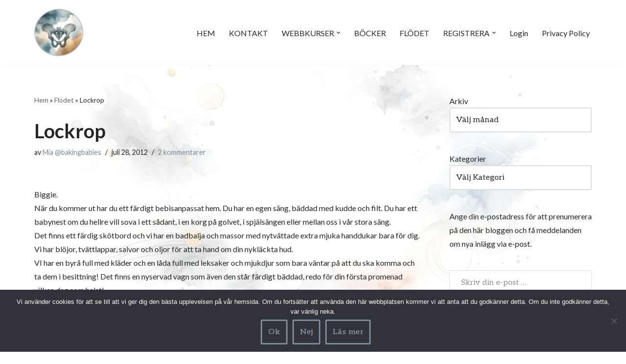

--- FILE ---
content_type: text/html; charset=UTF-8
request_url: https://bakingbabies.se/2012/07/28/lockrop/
body_size: 27846
content:
<!DOCTYPE html>
<html lang="sv-SE">

<head>
	
	<meta charset="UTF-8">
	<meta name="viewport" content="width=device-width, initial-scale=1, minimum-scale=1">
	<link rel="profile" href="http://gmpg.org/xfn/11">
			<link rel="pingback" href="https://bakingbabies.se/xmlrpc.php">
		<meta name='robots' content='index, follow, max-image-preview:large, max-snippet:-1, max-video-preview:-1' />
 <style type="text/css" class="darkmysite_inline_css"> :root { --darkmysite_dark_mode_bg: #0f0f0f; --darkmysite_dark_mode_secondary_bg: #171717; --darkmysite_dark_mode_text_color: #bebebe; --darkmysite_dark_mode_link_color: #ffffff; --darkmysite_dark_mode_link_hover_color: #cccccc; --darkmysite_dark_mode_input_bg: #2d2d2d; --darkmysite_dark_mode_input_text_color: #bebebe; --darkmysite_dark_mode_input_placeholder_color: #989898; --darkmysite_dark_mode_border_color: #4a4a4a; --darkmysite_dark_mode_btn_bg: #2d2d2d; --darkmysite_dark_mode_btn_text_color: #bebebe; } </style> <style type="text/css" class="darkmysite_inline_css"> .darkmysite_dark_mode_enabled::-webkit-scrollbar { background: #29292a !important; } .darkmysite_dark_mode_enabled::-webkit-scrollbar-track { background: #29292a !important; } .darkmysite_dark_mode_enabled::-webkit-scrollbar-thumb { background-color: #52565a !important; } .darkmysite_dark_mode_enabled::-webkit-scrollbar-corner { background-color: #52565a !important; } .darkmysite_dark_mode_enabled::-webkit-scrollbar-button { background-color: transparent !important; background-repeat: no-repeat !important; background-size: contain !important; background-position: center !important; } .darkmysite_dark_mode_enabled::-webkit-scrollbar-button:start { background-image: url(https://bakingbabies.se/wp-content/plugins/darkmysite/assets/img/others/scroll_arrow_up.svg) !important; } .darkmysite_dark_mode_enabled::-webkit-scrollbar-button:end { background-image: url(https://bakingbabies.se/wp-content/plugins/darkmysite/assets/img/others/scroll_arrow_down.svg) !important; } .darkmysite_dark_mode_enabled::-webkit-scrollbar-button:start:horizontal { background-image: url(https://bakingbabies.se/wp-content/plugins/darkmysite/assets/img/others/scroll_arrow_left.svg) !important; } .darkmysite_dark_mode_enabled::-webkit-scrollbar-button:end:horizontal { background-image: url(https://bakingbabies.se/wp-content/plugins/darkmysite/assets/img/others/scroll_arrow_right.svg) !important; }</style> <script type="text/javascript" class="darkmysite_inline_js"> var darkmysite_switch_unique_id = "1919488765"; var darkmysite_is_this_admin_panel = "0"; var darkmysite_enable_default_dark_mode = "0"; var darkmysite_enable_os_aware = "1"; var darkmysite_enable_keyboard_shortcut = "1"; var darkmysite_enable_time_based_dark = "0"; var darkmysite_time_based_dark_start = "19:00"; var darkmysite_time_based_dark_stop = "07:00"; var darkmysite_alternative_dark_mode_switch = ""; var darkmysite_enable_low_image_brightness = "1"; var darkmysite_image_brightness_to = "80"; var darkmysite_enable_image_grayscale = "0"; var darkmysite_image_grayscale_to = "80"; var darkmysite_enable_bg_image_darken = "1"; var darkmysite_bg_image_darken_to = "60"; var darkmysite_enable_invert_inline_svg = "0"; var darkmysite_enable_low_video_brightness = "1"; var darkmysite_video_brightness_to = "80"; var darkmysite_enable_video_grayscale = "0"; var darkmysite_video_grayscale_to = "80"; var darkmysite_disallowed_elements = ".darkmysite_ignore, .darkmysite_ignore *, .darkmysite_switch, .darkmysite_switch *, .wp-block-button__link, .wp-block-button__link *"; </script>
	<!-- This site is optimized with the Yoast SEO plugin v26.7 - https://yoast.com/wordpress/plugins/seo/ -->
	<title>Lockrop - BakingBabies</title>
	<meta name="description" content="Lockrop" />
	<link rel="canonical" href="https://bakingbabies.se/2012/07/28/lockrop/" />
	<meta property="og:locale" content="sv_SE" />
	<meta property="og:type" content="article" />
	<meta property="og:title" content="Lockrop - BakingBabies" />
	<meta property="og:description" content="Lockrop" />
	<meta property="og:url" content="https://bakingbabies.se/2012/07/28/lockrop/" />
	<meta property="og:site_name" content="BakingBabies" />
	<meta property="article:published_time" content="2012-07-28T16:14:44+00:00" />
	<meta property="article:modified_time" content="2019-09-17T06:51:04+00:00" />
	<meta name="author" content="Mia @bakingbabies" />
	<meta name="twitter:card" content="summary_large_image" />
	<meta name="twitter:label1" content="Skriven av" />
	<meta name="twitter:data1" content="Mia @bakingbabies" />
	<meta name="twitter:label2" content="Beräknad lästid" />
	<meta name="twitter:data2" content="2 minuter" />
	<script type="application/ld+json" class="yoast-schema-graph">{"@context":"https://schema.org","@graph":[{"@type":"Article","@id":"https://bakingbabies.se/2012/07/28/lockrop/#article","isPartOf":{"@id":"https://bakingbabies.se/2012/07/28/lockrop/"},"author":{"name":"Mia @bakingbabies","@id":"https://bakingbabies.se/#/schema/person/8443ade0b95076694a12164144f23594"},"headline":"Lockrop","datePublished":"2012-07-28T16:14:44+00:00","dateModified":"2019-09-17T06:51:04+00:00","mainEntityOfPage":{"@id":"https://bakingbabies.se/2012/07/28/lockrop/"},"wordCount":424,"commentCount":2,"publisher":{"@id":"https://bakingbabies.se/#/schema/person/8443ade0b95076694a12164144f23594"},"articleSection":["Familjen Fernando","Våra graviditeter och förlossningar"],"inLanguage":"sv-SE","potentialAction":[{"@type":"CommentAction","name":"Comment","target":["https://bakingbabies.se/2012/07/28/lockrop/#respond"]}]},{"@type":"WebPage","@id":"https://bakingbabies.se/2012/07/28/lockrop/","url":"https://bakingbabies.se/2012/07/28/lockrop/","name":"Lockrop - BakingBabies","isPartOf":{"@id":"https://bakingbabies.se/#website"},"datePublished":"2012-07-28T16:14:44+00:00","dateModified":"2019-09-17T06:51:04+00:00","description":"Lockrop","breadcrumb":{"@id":"https://bakingbabies.se/2012/07/28/lockrop/#breadcrumb"},"inLanguage":"sv-SE","potentialAction":[{"@type":"ReadAction","target":["https://bakingbabies.se/2012/07/28/lockrop/"]}]},{"@type":"BreadcrumbList","@id":"https://bakingbabies.se/2012/07/28/lockrop/#breadcrumb","itemListElement":[{"@type":"ListItem","position":1,"name":"Hem","item":"https://bakingbabies.se/"},{"@type":"ListItem","position":2,"name":"Flödet","item":"https://bakingbabies.se/flodet/"},{"@type":"ListItem","position":3,"name":"Lockrop"}]},{"@type":"WebSite","@id":"https://bakingbabies.se/#website","url":"https://bakingbabies.se/","name":"BakingBabies","description":"","publisher":{"@id":"https://bakingbabies.se/#/schema/person/8443ade0b95076694a12164144f23594"},"potentialAction":[{"@type":"SearchAction","target":{"@type":"EntryPoint","urlTemplate":"https://bakingbabies.se/?s={search_term_string}"},"query-input":{"@type":"PropertyValueSpecification","valueRequired":true,"valueName":"search_term_string"}}],"inLanguage":"sv-SE"},{"@type":["Person","Organization"],"@id":"https://bakingbabies.se/#/schema/person/8443ade0b95076694a12164144f23594","name":"Mia @bakingbabies","image":{"@type":"ImageObject","inLanguage":"sv-SE","@id":"https://bakingbabies.se/#/schema/person/image/","url":"https://secure.gravatar.com/avatar/e4594295c0879cb703e960dffe6f1e9d0e578c31aa9857c34887733abdda0ea9?s=96&d=identicon&r=r","contentUrl":"https://secure.gravatar.com/avatar/e4594295c0879cb703e960dffe6f1e9d0e578c31aa9857c34887733abdda0ea9?s=96&d=identicon&r=r","caption":"Mia @bakingbabies"},"logo":{"@id":"https://bakingbabies.se/#/schema/person/image/"},"sameAs":["https://bakingbabies.se"],"url":"https://bakingbabies.se/author/miadfernando/"}]}</script>
	<!-- / Yoast SEO plugin. -->


<link rel='dns-prefetch' href='//secure.gravatar.com' />
<link rel='dns-prefetch' href='//js.stripe.com' />
<link rel='dns-prefetch' href='//stats.wp.com' />
<link rel='dns-prefetch' href='//fonts.googleapis.com' />
<link rel='dns-prefetch' href='//v0.wordpress.com' />
<link rel='preconnect' href='//i0.wp.com' />
<link rel='preconnect' href='//c0.wp.com' />
<link rel="alternate" type="application/rss+xml" title="BakingBabies &raquo; Webbflöde" href="https://bakingbabies.se/feed/" />
<link rel="alternate" type="application/rss+xml" title="BakingBabies &raquo; Kommentarsflöde" href="https://bakingbabies.se/comments/feed/" />
<link rel="alternate" type="application/rss+xml" title="BakingBabies &raquo; Kommentarsflöde för Lockrop" href="https://bakingbabies.se/2012/07/28/lockrop/feed/" />
<link rel="alternate" title="oEmbed (JSON)" type="application/json+oembed" href="https://bakingbabies.se/wp-json/oembed/1.0/embed?url=https%3A%2F%2Fbakingbabies.se%2F2012%2F07%2F28%2Flockrop%2F&#038;lang=sv" />
<link rel="alternate" title="oEmbed (XML)" type="text/xml+oembed" href="https://bakingbabies.se/wp-json/oembed/1.0/embed?url=https%3A%2F%2Fbakingbabies.se%2F2012%2F07%2F28%2Flockrop%2F&#038;format=xml&#038;lang=sv" />
<style id='wp-img-auto-sizes-contain-inline-css'>
img:is([sizes=auto i],[sizes^="auto," i]){contain-intrinsic-size:3000px 1500px}
/*# sourceURL=wp-img-auto-sizes-contain-inline-css */
</style>
<link rel='stylesheet' id='formidable-css' href='https://bakingbabies.se/wp-content/plugins/formidable/css/formidableforms.css?ver=114457' media='all' />
<link rel='stylesheet' id='jetpack_related-posts-css' href='https://c0.wp.com/p/jetpack/15.4/modules/related-posts/related-posts.css' media='all' />
<style id='wp-emoji-styles-inline-css'>

	img.wp-smiley, img.emoji {
		display: inline !important;
		border: none !important;
		box-shadow: none !important;
		height: 1em !important;
		width: 1em !important;
		margin: 0 0.07em !important;
		vertical-align: -0.1em !important;
		background: none !important;
		padding: 0 !important;
	}
/*# sourceURL=wp-emoji-styles-inline-css */
</style>
<style id='wp-block-library-inline-css'>
:root{--wp-block-synced-color:#7a00df;--wp-block-synced-color--rgb:122,0,223;--wp-bound-block-color:var(--wp-block-synced-color);--wp-editor-canvas-background:#ddd;--wp-admin-theme-color:#007cba;--wp-admin-theme-color--rgb:0,124,186;--wp-admin-theme-color-darker-10:#006ba1;--wp-admin-theme-color-darker-10--rgb:0,107,160.5;--wp-admin-theme-color-darker-20:#005a87;--wp-admin-theme-color-darker-20--rgb:0,90,135;--wp-admin-border-width-focus:2px}@media (min-resolution:192dpi){:root{--wp-admin-border-width-focus:1.5px}}.wp-element-button{cursor:pointer}:root .has-very-light-gray-background-color{background-color:#eee}:root .has-very-dark-gray-background-color{background-color:#313131}:root .has-very-light-gray-color{color:#eee}:root .has-very-dark-gray-color{color:#313131}:root .has-vivid-green-cyan-to-vivid-cyan-blue-gradient-background{background:linear-gradient(135deg,#00d084,#0693e3)}:root .has-purple-crush-gradient-background{background:linear-gradient(135deg,#34e2e4,#4721fb 50%,#ab1dfe)}:root .has-hazy-dawn-gradient-background{background:linear-gradient(135deg,#faaca8,#dad0ec)}:root .has-subdued-olive-gradient-background{background:linear-gradient(135deg,#fafae1,#67a671)}:root .has-atomic-cream-gradient-background{background:linear-gradient(135deg,#fdd79a,#004a59)}:root .has-nightshade-gradient-background{background:linear-gradient(135deg,#330968,#31cdcf)}:root .has-midnight-gradient-background{background:linear-gradient(135deg,#020381,#2874fc)}:root{--wp--preset--font-size--normal:16px;--wp--preset--font-size--huge:42px}.has-regular-font-size{font-size:1em}.has-larger-font-size{font-size:2.625em}.has-normal-font-size{font-size:var(--wp--preset--font-size--normal)}.has-huge-font-size{font-size:var(--wp--preset--font-size--huge)}.has-text-align-center{text-align:center}.has-text-align-left{text-align:left}.has-text-align-right{text-align:right}.has-fit-text{white-space:nowrap!important}#end-resizable-editor-section{display:none}.aligncenter{clear:both}.items-justified-left{justify-content:flex-start}.items-justified-center{justify-content:center}.items-justified-right{justify-content:flex-end}.items-justified-space-between{justify-content:space-between}.screen-reader-text{border:0;clip-path:inset(50%);height:1px;margin:-1px;overflow:hidden;padding:0;position:absolute;width:1px;word-wrap:normal!important}.screen-reader-text:focus{background-color:#ddd;clip-path:none;color:#444;display:block;font-size:1em;height:auto;left:5px;line-height:normal;padding:15px 23px 14px;text-decoration:none;top:5px;width:auto;z-index:100000}html :where(.has-border-color){border-style:solid}html :where([style*=border-top-color]){border-top-style:solid}html :where([style*=border-right-color]){border-right-style:solid}html :where([style*=border-bottom-color]){border-bottom-style:solid}html :where([style*=border-left-color]){border-left-style:solid}html :where([style*=border-width]){border-style:solid}html :where([style*=border-top-width]){border-top-style:solid}html :where([style*=border-right-width]){border-right-style:solid}html :where([style*=border-bottom-width]){border-bottom-style:solid}html :where([style*=border-left-width]){border-left-style:solid}html :where(img[class*=wp-image-]){height:auto;max-width:100%}:where(figure){margin:0 0 1em}html :where(.is-position-sticky){--wp-admin--admin-bar--position-offset:var(--wp-admin--admin-bar--height,0px)}@media screen and (max-width:600px){html :where(.is-position-sticky){--wp-admin--admin-bar--position-offset:0px}}

/*# sourceURL=wp-block-library-inline-css */
</style><style id='wp-block-archives-inline-css'>
.wp-block-archives{box-sizing:border-box}.wp-block-archives-dropdown label{display:block}
/*# sourceURL=https://c0.wp.com/c/6.9/wp-includes/blocks/archives/style.min.css */
</style>
<style id='wp-block-categories-inline-css'>
.wp-block-categories{box-sizing:border-box}.wp-block-categories.alignleft{margin-right:2em}.wp-block-categories.alignright{margin-left:2em}.wp-block-categories.wp-block-categories-dropdown.aligncenter{text-align:center}.wp-block-categories .wp-block-categories__label{display:block;width:100%}
/*# sourceURL=https://c0.wp.com/c/6.9/wp-includes/blocks/categories/style.min.css */
</style>
<style id='wp-block-paragraph-inline-css'>
.is-small-text{font-size:.875em}.is-regular-text{font-size:1em}.is-large-text{font-size:2.25em}.is-larger-text{font-size:3em}.has-drop-cap:not(:focus):first-letter{float:left;font-size:8.4em;font-style:normal;font-weight:100;line-height:.68;margin:.05em .1em 0 0;text-transform:uppercase}body.rtl .has-drop-cap:not(:focus):first-letter{float:none;margin-left:.1em}p.has-drop-cap.has-background{overflow:hidden}:root :where(p.has-background){padding:1.25em 2.375em}:where(p.has-text-color:not(.has-link-color)) a{color:inherit}p.has-text-align-left[style*="writing-mode:vertical-lr"],p.has-text-align-right[style*="writing-mode:vertical-rl"]{rotate:180deg}
/*# sourceURL=https://c0.wp.com/c/6.9/wp-includes/blocks/paragraph/style.min.css */
</style>
<style id='global-styles-inline-css'>
:root{--wp--preset--aspect-ratio--square: 1;--wp--preset--aspect-ratio--4-3: 4/3;--wp--preset--aspect-ratio--3-4: 3/4;--wp--preset--aspect-ratio--3-2: 3/2;--wp--preset--aspect-ratio--2-3: 2/3;--wp--preset--aspect-ratio--16-9: 16/9;--wp--preset--aspect-ratio--9-16: 9/16;--wp--preset--color--black: #000000;--wp--preset--color--cyan-bluish-gray: #abb8c3;--wp--preset--color--white: #ffffff;--wp--preset--color--pale-pink: #f78da7;--wp--preset--color--vivid-red: #cf2e2e;--wp--preset--color--luminous-vivid-orange: #ff6900;--wp--preset--color--luminous-vivid-amber: #fcb900;--wp--preset--color--light-green-cyan: #7bdcb5;--wp--preset--color--vivid-green-cyan: #00d084;--wp--preset--color--pale-cyan-blue: #8ed1fc;--wp--preset--color--vivid-cyan-blue: #0693e3;--wp--preset--color--vivid-purple: #9b51e0;--wp--preset--color--neve-link-color: var(--nv-primary-accent);--wp--preset--color--neve-link-hover-color: var(--nv-secondary-accent);--wp--preset--color--nv-site-bg: var(--nv-site-bg);--wp--preset--color--nv-light-bg: var(--nv-light-bg);--wp--preset--color--nv-dark-bg: var(--nv-dark-bg);--wp--preset--color--neve-text-color: var(--nv-text-color);--wp--preset--color--nv-text-dark-bg: var(--nv-text-dark-bg);--wp--preset--color--nv-c-1: var(--nv-c-1);--wp--preset--color--nv-c-2: var(--nv-c-2);--wp--preset--gradient--vivid-cyan-blue-to-vivid-purple: linear-gradient(135deg,rgb(6,147,227) 0%,rgb(155,81,224) 100%);--wp--preset--gradient--light-green-cyan-to-vivid-green-cyan: linear-gradient(135deg,rgb(122,220,180) 0%,rgb(0,208,130) 100%);--wp--preset--gradient--luminous-vivid-amber-to-luminous-vivid-orange: linear-gradient(135deg,rgb(252,185,0) 0%,rgb(255,105,0) 100%);--wp--preset--gradient--luminous-vivid-orange-to-vivid-red: linear-gradient(135deg,rgb(255,105,0) 0%,rgb(207,46,46) 100%);--wp--preset--gradient--very-light-gray-to-cyan-bluish-gray: linear-gradient(135deg,rgb(238,238,238) 0%,rgb(169,184,195) 100%);--wp--preset--gradient--cool-to-warm-spectrum: linear-gradient(135deg,rgb(74,234,220) 0%,rgb(151,120,209) 20%,rgb(207,42,186) 40%,rgb(238,44,130) 60%,rgb(251,105,98) 80%,rgb(254,248,76) 100%);--wp--preset--gradient--blush-light-purple: linear-gradient(135deg,rgb(255,206,236) 0%,rgb(152,150,240) 100%);--wp--preset--gradient--blush-bordeaux: linear-gradient(135deg,rgb(254,205,165) 0%,rgb(254,45,45) 50%,rgb(107,0,62) 100%);--wp--preset--gradient--luminous-dusk: linear-gradient(135deg,rgb(255,203,112) 0%,rgb(199,81,192) 50%,rgb(65,88,208) 100%);--wp--preset--gradient--pale-ocean: linear-gradient(135deg,rgb(255,245,203) 0%,rgb(182,227,212) 50%,rgb(51,167,181) 100%);--wp--preset--gradient--electric-grass: linear-gradient(135deg,rgb(202,248,128) 0%,rgb(113,206,126) 100%);--wp--preset--gradient--midnight: linear-gradient(135deg,rgb(2,3,129) 0%,rgb(40,116,252) 100%);--wp--preset--font-size--small: 13px;--wp--preset--font-size--medium: 20px;--wp--preset--font-size--large: 36px;--wp--preset--font-size--x-large: 42px;--wp--preset--spacing--20: 0.44rem;--wp--preset--spacing--30: 0.67rem;--wp--preset--spacing--40: 1rem;--wp--preset--spacing--50: 1.5rem;--wp--preset--spacing--60: 2.25rem;--wp--preset--spacing--70: 3.38rem;--wp--preset--spacing--80: 5.06rem;--wp--preset--shadow--natural: 6px 6px 9px rgba(0, 0, 0, 0.2);--wp--preset--shadow--deep: 12px 12px 50px rgba(0, 0, 0, 0.4);--wp--preset--shadow--sharp: 6px 6px 0px rgba(0, 0, 0, 0.2);--wp--preset--shadow--outlined: 6px 6px 0px -3px rgb(255, 255, 255), 6px 6px rgb(0, 0, 0);--wp--preset--shadow--crisp: 6px 6px 0px rgb(0, 0, 0);}:where(.is-layout-flex){gap: 0.5em;}:where(.is-layout-grid){gap: 0.5em;}body .is-layout-flex{display: flex;}.is-layout-flex{flex-wrap: wrap;align-items: center;}.is-layout-flex > :is(*, div){margin: 0;}body .is-layout-grid{display: grid;}.is-layout-grid > :is(*, div){margin: 0;}:where(.wp-block-columns.is-layout-flex){gap: 2em;}:where(.wp-block-columns.is-layout-grid){gap: 2em;}:where(.wp-block-post-template.is-layout-flex){gap: 1.25em;}:where(.wp-block-post-template.is-layout-grid){gap: 1.25em;}.has-black-color{color: var(--wp--preset--color--black) !important;}.has-cyan-bluish-gray-color{color: var(--wp--preset--color--cyan-bluish-gray) !important;}.has-white-color{color: var(--wp--preset--color--white) !important;}.has-pale-pink-color{color: var(--wp--preset--color--pale-pink) !important;}.has-vivid-red-color{color: var(--wp--preset--color--vivid-red) !important;}.has-luminous-vivid-orange-color{color: var(--wp--preset--color--luminous-vivid-orange) !important;}.has-luminous-vivid-amber-color{color: var(--wp--preset--color--luminous-vivid-amber) !important;}.has-light-green-cyan-color{color: var(--wp--preset--color--light-green-cyan) !important;}.has-vivid-green-cyan-color{color: var(--wp--preset--color--vivid-green-cyan) !important;}.has-pale-cyan-blue-color{color: var(--wp--preset--color--pale-cyan-blue) !important;}.has-vivid-cyan-blue-color{color: var(--wp--preset--color--vivid-cyan-blue) !important;}.has-vivid-purple-color{color: var(--wp--preset--color--vivid-purple) !important;}.has-neve-link-color-color{color: var(--wp--preset--color--neve-link-color) !important;}.has-neve-link-hover-color-color{color: var(--wp--preset--color--neve-link-hover-color) !important;}.has-nv-site-bg-color{color: var(--wp--preset--color--nv-site-bg) !important;}.has-nv-light-bg-color{color: var(--wp--preset--color--nv-light-bg) !important;}.has-nv-dark-bg-color{color: var(--wp--preset--color--nv-dark-bg) !important;}.has-neve-text-color-color{color: var(--wp--preset--color--neve-text-color) !important;}.has-nv-text-dark-bg-color{color: var(--wp--preset--color--nv-text-dark-bg) !important;}.has-nv-c-1-color{color: var(--wp--preset--color--nv-c-1) !important;}.has-nv-c-2-color{color: var(--wp--preset--color--nv-c-2) !important;}.has-black-background-color{background-color: var(--wp--preset--color--black) !important;}.has-cyan-bluish-gray-background-color{background-color: var(--wp--preset--color--cyan-bluish-gray) !important;}.has-white-background-color{background-color: var(--wp--preset--color--white) !important;}.has-pale-pink-background-color{background-color: var(--wp--preset--color--pale-pink) !important;}.has-vivid-red-background-color{background-color: var(--wp--preset--color--vivid-red) !important;}.has-luminous-vivid-orange-background-color{background-color: var(--wp--preset--color--luminous-vivid-orange) !important;}.has-luminous-vivid-amber-background-color{background-color: var(--wp--preset--color--luminous-vivid-amber) !important;}.has-light-green-cyan-background-color{background-color: var(--wp--preset--color--light-green-cyan) !important;}.has-vivid-green-cyan-background-color{background-color: var(--wp--preset--color--vivid-green-cyan) !important;}.has-pale-cyan-blue-background-color{background-color: var(--wp--preset--color--pale-cyan-blue) !important;}.has-vivid-cyan-blue-background-color{background-color: var(--wp--preset--color--vivid-cyan-blue) !important;}.has-vivid-purple-background-color{background-color: var(--wp--preset--color--vivid-purple) !important;}.has-neve-link-color-background-color{background-color: var(--wp--preset--color--neve-link-color) !important;}.has-neve-link-hover-color-background-color{background-color: var(--wp--preset--color--neve-link-hover-color) !important;}.has-nv-site-bg-background-color{background-color: var(--wp--preset--color--nv-site-bg) !important;}.has-nv-light-bg-background-color{background-color: var(--wp--preset--color--nv-light-bg) !important;}.has-nv-dark-bg-background-color{background-color: var(--wp--preset--color--nv-dark-bg) !important;}.has-neve-text-color-background-color{background-color: var(--wp--preset--color--neve-text-color) !important;}.has-nv-text-dark-bg-background-color{background-color: var(--wp--preset--color--nv-text-dark-bg) !important;}.has-nv-c-1-background-color{background-color: var(--wp--preset--color--nv-c-1) !important;}.has-nv-c-2-background-color{background-color: var(--wp--preset--color--nv-c-2) !important;}.has-black-border-color{border-color: var(--wp--preset--color--black) !important;}.has-cyan-bluish-gray-border-color{border-color: var(--wp--preset--color--cyan-bluish-gray) !important;}.has-white-border-color{border-color: var(--wp--preset--color--white) !important;}.has-pale-pink-border-color{border-color: var(--wp--preset--color--pale-pink) !important;}.has-vivid-red-border-color{border-color: var(--wp--preset--color--vivid-red) !important;}.has-luminous-vivid-orange-border-color{border-color: var(--wp--preset--color--luminous-vivid-orange) !important;}.has-luminous-vivid-amber-border-color{border-color: var(--wp--preset--color--luminous-vivid-amber) !important;}.has-light-green-cyan-border-color{border-color: var(--wp--preset--color--light-green-cyan) !important;}.has-vivid-green-cyan-border-color{border-color: var(--wp--preset--color--vivid-green-cyan) !important;}.has-pale-cyan-blue-border-color{border-color: var(--wp--preset--color--pale-cyan-blue) !important;}.has-vivid-cyan-blue-border-color{border-color: var(--wp--preset--color--vivid-cyan-blue) !important;}.has-vivid-purple-border-color{border-color: var(--wp--preset--color--vivid-purple) !important;}.has-neve-link-color-border-color{border-color: var(--wp--preset--color--neve-link-color) !important;}.has-neve-link-hover-color-border-color{border-color: var(--wp--preset--color--neve-link-hover-color) !important;}.has-nv-site-bg-border-color{border-color: var(--wp--preset--color--nv-site-bg) !important;}.has-nv-light-bg-border-color{border-color: var(--wp--preset--color--nv-light-bg) !important;}.has-nv-dark-bg-border-color{border-color: var(--wp--preset--color--nv-dark-bg) !important;}.has-neve-text-color-border-color{border-color: var(--wp--preset--color--neve-text-color) !important;}.has-nv-text-dark-bg-border-color{border-color: var(--wp--preset--color--nv-text-dark-bg) !important;}.has-nv-c-1-border-color{border-color: var(--wp--preset--color--nv-c-1) !important;}.has-nv-c-2-border-color{border-color: var(--wp--preset--color--nv-c-2) !important;}.has-vivid-cyan-blue-to-vivid-purple-gradient-background{background: var(--wp--preset--gradient--vivid-cyan-blue-to-vivid-purple) !important;}.has-light-green-cyan-to-vivid-green-cyan-gradient-background{background: var(--wp--preset--gradient--light-green-cyan-to-vivid-green-cyan) !important;}.has-luminous-vivid-amber-to-luminous-vivid-orange-gradient-background{background: var(--wp--preset--gradient--luminous-vivid-amber-to-luminous-vivid-orange) !important;}.has-luminous-vivid-orange-to-vivid-red-gradient-background{background: var(--wp--preset--gradient--luminous-vivid-orange-to-vivid-red) !important;}.has-very-light-gray-to-cyan-bluish-gray-gradient-background{background: var(--wp--preset--gradient--very-light-gray-to-cyan-bluish-gray) !important;}.has-cool-to-warm-spectrum-gradient-background{background: var(--wp--preset--gradient--cool-to-warm-spectrum) !important;}.has-blush-light-purple-gradient-background{background: var(--wp--preset--gradient--blush-light-purple) !important;}.has-blush-bordeaux-gradient-background{background: var(--wp--preset--gradient--blush-bordeaux) !important;}.has-luminous-dusk-gradient-background{background: var(--wp--preset--gradient--luminous-dusk) !important;}.has-pale-ocean-gradient-background{background: var(--wp--preset--gradient--pale-ocean) !important;}.has-electric-grass-gradient-background{background: var(--wp--preset--gradient--electric-grass) !important;}.has-midnight-gradient-background{background: var(--wp--preset--gradient--midnight) !important;}.has-small-font-size{font-size: var(--wp--preset--font-size--small) !important;}.has-medium-font-size{font-size: var(--wp--preset--font-size--medium) !important;}.has-large-font-size{font-size: var(--wp--preset--font-size--large) !important;}.has-x-large-font-size{font-size: var(--wp--preset--font-size--x-large) !important;}
/*# sourceURL=global-styles-inline-css */
</style>

<style id='classic-theme-styles-inline-css'>
/*! This file is auto-generated */
.wp-block-button__link{color:#fff;background-color:#32373c;border-radius:9999px;box-shadow:none;text-decoration:none;padding:calc(.667em + 2px) calc(1.333em + 2px);font-size:1.125em}.wp-block-file__button{background:#32373c;color:#fff;text-decoration:none}
/*# sourceURL=/wp-includes/css/classic-themes.min.css */
</style>
<link rel='stylesheet' id='contact-form-7-css' href='https://bakingbabies.se/wp-content/plugins/contact-form-7/includes/css/styles.css?ver=6.1.4' media='all' />
<link rel='stylesheet' id='cookie-notice-front-css' href='https://bakingbabies.se/wp-content/plugins/cookie-notice/css/front.min.css?ver=2.5.11' media='all' />
<link rel='stylesheet' id='darkmysite-client-main-css' href='https://bakingbabies.se/wp-content/plugins/darkmysite/assets/css/client_main.css?ver=1.2.9' media='all' />
<link rel='stylesheet' id='googlefonts-css' href='https://fonts.googleapis.com/css?family=Lato:400,400italic,700,700italic&subset=latin' media='all' />
<link rel='stylesheet' id='learndash_quiz_front_css-css' href='//bakingbabies.se/wp-content/plugins/sfwd-lms/themes/legacy/templates/learndash_quiz_front.min.css?ver=4.25.8' media='all' />
<link rel='stylesheet' id='dashicons-css' href='https://c0.wp.com/c/6.9/wp-includes/css/dashicons.min.css' media='all' />
<link rel='stylesheet' id='learndash-css' href='//bakingbabies.se/wp-content/plugins/sfwd-lms/src/assets/dist/css/styles.css?ver=4.25.8' media='all' />
<link rel='stylesheet' id='jquery-dropdown-css-css' href='//bakingbabies.se/wp-content/plugins/sfwd-lms/assets/css/jquery.dropdown.min.css?ver=4.25.8' media='all' />
<link rel='stylesheet' id='learndash_lesson_video-css' href='//bakingbabies.se/wp-content/plugins/sfwd-lms/themes/legacy/templates/learndash_lesson_video.min.css?ver=4.25.8' media='all' />
<link rel='stylesheet' id='learndash-admin-bar-css' href='https://bakingbabies.se/wp-content/plugins/sfwd-lms/src/assets/dist/css/admin-bar/styles.css?ver=4.25.8' media='all' />
<link rel='stylesheet' id='learndash-course-grid-skin-grid-css' href='https://bakingbabies.se/wp-content/plugins/sfwd-lms/includes/course-grid/templates/skins/grid/style.css?ver=4.25.8' media='all' />
<link rel='stylesheet' id='learndash-course-grid-pagination-css' href='https://bakingbabies.se/wp-content/plugins/sfwd-lms/includes/course-grid/templates/pagination/style.css?ver=4.25.8' media='all' />
<link rel='stylesheet' id='learndash-course-grid-filter-css' href='https://bakingbabies.se/wp-content/plugins/sfwd-lms/includes/course-grid/templates/filter/style.css?ver=4.25.8' media='all' />
<link rel='stylesheet' id='learndash-course-grid-card-grid-1-css' href='https://bakingbabies.se/wp-content/plugins/sfwd-lms/includes/course-grid/templates/cards/grid-1/style.css?ver=4.25.8' media='all' />
<link rel='stylesheet' id='issuem-leaky-paywall-css' href='https://bakingbabies.se/wp-content/plugins/leaky-paywall//css/issuem-leaky-paywall.css?ver=4.22.6' media='all' />
<link rel='stylesheet' id='neve-style-css' href='https://bakingbabies.se/wp-content/themes/neve/style-main-new.min.css?ver=4.1.3' media='all' />
<style id='neve-style-inline-css'>
.is-menu-sidebar .header-menu-sidebar { visibility: visible; }.is-menu-sidebar.menu_sidebar_slide_left .header-menu-sidebar { transform: translate3d(0, 0, 0); left: 0; }.is-menu-sidebar.menu_sidebar_slide_right .header-menu-sidebar { transform: translate3d(0, 0, 0); right: 0; }.is-menu-sidebar.menu_sidebar_pull_right .header-menu-sidebar, .is-menu-sidebar.menu_sidebar_pull_left .header-menu-sidebar { transform: translateX(0); }.is-menu-sidebar.menu_sidebar_dropdown .header-menu-sidebar { height: auto; }.is-menu-sidebar.menu_sidebar_dropdown .header-menu-sidebar-inner { max-height: 400px; padding: 20px 0; }.is-menu-sidebar.menu_sidebar_full_canvas .header-menu-sidebar { opacity: 1; }.header-menu-sidebar .menu-item-nav-search:not(.floating) { pointer-events: none; }.header-menu-sidebar .menu-item-nav-search .is-menu-sidebar { pointer-events: unset; }@media screen and (max-width: 960px) { .builder-item.cr .item--inner { --textalign: center; --justify: center; } }
.nv-meta-list li.meta:not(:last-child):after { content:"/" }.nv-meta-list .no-mobile{
			display:none;
		}.nv-meta-list li.last::after{
			content: ""!important;
		}@media (min-width: 769px) {
			.nv-meta-list .no-mobile {
				display: inline-block;
			}
			.nv-meta-list li.last:not(:last-child)::after {
		 		content: "/" !important;
			}
		}
 :root{ --container: 748px;--postwidth:100%; --primarybtnbg: var(--nv-primary-accent); --primarybtnhoverbg: var(--nv-primary-accent); --primarybtncolor: #fff; --secondarybtncolor: var(--nv-primary-accent); --primarybtnhovercolor: #fff; --secondarybtnhovercolor: var(--nv-primary-accent);--primarybtnborderradius:3px;--secondarybtnborderradius:3px;--secondarybtnborderwidth:3px;--btnpadding:13px 15px;--primarybtnpadding:13px 15px;--secondarybtnpadding:calc(13px - 3px) calc(15px - 3px); --bodyfontfamily: Aleo; --bodyfontsize: 15px; --bodylineheight: 1.6; --bodyletterspacing: 0px; --bodyfontweight: 400; --h1fontsize: 36px; --h1fontweight: 700; --h1lineheight: 1.2; --h1letterspacing: 0px; --h1texttransform: none; --h2fontsize: 28px; --h2fontweight: 700; --h2lineheight: 1.3; --h2letterspacing: 0px; --h2texttransform: none; --h3fontsize: 24px; --h3fontweight: 700; --h3lineheight: 1.4; --h3letterspacing: 0px; --h3texttransform: none; --h4fontsize: 20px; --h4fontweight: 700; --h4lineheight: 1.6; --h4letterspacing: 0px; --h4texttransform: none; --h5fontsize: 16px; --h5fontweight: 700; --h5lineheight: 1.6; --h5letterspacing: 0px; --h5texttransform: none; --h6fontsize: 14px; --h6fontweight: 700; --h6lineheight: 1.6; --h6letterspacing: 0px; --h6texttransform: none;--formfieldborderwidth:2px;--formfieldborderradius:3px; --formfieldbgcolor: var(--nv-site-bg); --formfieldbordercolor: #dddddd; --formfieldcolor: var(--nv-text-color);--formfieldpadding:10px 12px; } .nv-index-posts{ --borderradius:0px; } .has-neve-button-color-color{ color: var(--nv-primary-accent)!important; } .has-neve-button-color-background-color{ background-color: var(--nv-primary-accent)!important; } .single-post-container .alignfull > [class*="__inner-container"], .single-post-container .alignwide > [class*="__inner-container"]{ max-width:718px } .nv-meta-list{ --avatarsize: 20px; } .single .nv-meta-list{ --avatarsize: 20px; } .nv-post-cover{ --height: 250px;--padding:40px 15px;--justify: flex-start; --textalign: left; --valign: center; } .nv-post-cover .nv-title-meta-wrap, .nv-page-title-wrap, .entry-header{ --textalign: left; } .nv-is-boxed.nv-title-meta-wrap{ --padding:40px 15px; --bgcolor: var(--nv-dark-bg); } .nv-overlay{ --opacity: 50; --blendmode: normal; } .nv-is-boxed.nv-comments-wrap{ --padding:20px; } .nv-is-boxed.comment-respond{ --padding:20px; } .single:not(.single-product), .page{ --c-vspace:0 0 0 0;; } .global-styled{ --bgcolor: var(--nv-site-bg); } .header-top{ --rowbcolor: var(--nv-light-bg); --color: var(--nv-text-color); --bgcolor: var(--nv-site-bg); } .header-main{ --rowbcolor: var(--nv-light-bg); --color: var(--nv-text-color); --bgcolor: var(--nv-site-bg); } .header-bottom{ --rowbcolor: var(--nv-light-bg); --color: var(--nv-text-color); --bgcolor: var(--nv-site-bg); } .header-menu-sidebar-bg{ --justify: flex-start; --textalign: left;--flexg: 1;--wrapdropdownwidth: auto; --color: var(--nv-text-color); --bgcolor: var(--nv-site-bg); } .header-menu-sidebar{ width: 360px; } .builder-item--logo{ --maxwidth: 120px; --fs: 24px;--padding:10px 0;--margin:0; --textalign: left;--justify: flex-start; } .builder-item--nav-icon,.header-menu-sidebar .close-sidebar-panel .navbar-toggle{ --borderradius:0; } .builder-item--nav-icon{ --label-margin:0 5px 0 0;;--padding:10px 15px;--margin:0; } .builder-item--primary-menu{ --hovercolor: var(--nv-secondary-accent); --hovertextcolor: var(--nv-text-color); --activecolor: var(--nv-primary-accent); --spacing: 20px; --height: 25px;--padding:0;--margin:0; --fontsize: 1em; --lineheight: 1.6; --letterspacing: 0px; --fontweight: 500; --texttransform: none; --iconsize: 1em; } .hfg-is-group.has-primary-menu .inherit-ff{ --inheritedfw: 500; } .footer-top-inner .row{ grid-template-columns:1fr 1fr 1fr; --valign: flex-start; } .footer-top{ --rowbcolor: var(--nv-light-bg); --color: var(--nv-text-color); --bgcolor: var(--nv-site-bg); } .footer-main-inner .row{ grid-template-columns:1fr 1fr 1fr; --valign: flex-start; } .footer-main{ --rowbcolor: var(--nv-light-bg); --color: var(--nv-text-color); --bgcolor: var(--nv-site-bg); } .footer-bottom-inner .row{ grid-template-columns:1fr 1fr 1fr; --valign: flex-start; } .footer-bottom{ --rowbcolor: var(--nv-light-bg); --color: var(--nv-text-dark-bg); --bgcolor: var(--nv-dark-bg); } @media(min-width: 576px){ :root{ --container: 992px;--postwidth:50%;--btnpadding:13px 15px;--primarybtnpadding:13px 15px;--secondarybtnpadding:calc(13px - 3px) calc(15px - 3px); --bodyfontsize: 16px; --bodylineheight: 1.6; --bodyletterspacing: 0px; --h1fontsize: 38px; --h1lineheight: 1.2; --h1letterspacing: 0px; --h2fontsize: 30px; --h2lineheight: 1.2; --h2letterspacing: 0px; --h3fontsize: 26px; --h3lineheight: 1.4; --h3letterspacing: 0px; --h4fontsize: 22px; --h4lineheight: 1.5; --h4letterspacing: 0px; --h5fontsize: 18px; --h5lineheight: 1.6; --h5letterspacing: 0px; --h6fontsize: 14px; --h6lineheight: 1.6; --h6letterspacing: 0px; } .single-post-container .alignfull > [class*="__inner-container"], .single-post-container .alignwide > [class*="__inner-container"]{ max-width:962px } .nv-meta-list{ --avatarsize: 20px; } .single .nv-meta-list{ --avatarsize: 20px; } .nv-post-cover{ --height: 320px;--padding:60px 30px;--justify: flex-start; --textalign: left; --valign: center; } .nv-post-cover .nv-title-meta-wrap, .nv-page-title-wrap, .entry-header{ --textalign: left; } .nv-is-boxed.nv-title-meta-wrap{ --padding:60px 30px; } .nv-is-boxed.nv-comments-wrap{ --padding:30px; } .nv-is-boxed.comment-respond{ --padding:30px; } .single:not(.single-product), .page{ --c-vspace:0 0 0 0;; } .header-menu-sidebar-bg{ --justify: flex-start; --textalign: left;--flexg: 1;--wrapdropdownwidth: auto; } .header-menu-sidebar{ width: 360px; } .builder-item--logo{ --maxwidth: 120px; --fs: 24px;--padding:10px 0;--margin:0; --textalign: left;--justify: flex-start; } .builder-item--nav-icon{ --label-margin:0 5px 0 0;;--padding:10px 15px;--margin:0; } .builder-item--primary-menu{ --spacing: 20px; --height: 25px;--padding:0;--margin:0; --fontsize: 1em; --lineheight: 1.6; --letterspacing: 0px; --iconsize: 1em; } }@media(min-width: 960px){ :root{ --container: 1170px;--postwidth:33.333333333333%;--btnpadding:13px 15px;--primarybtnpadding:13px 15px;--secondarybtnpadding:calc(13px - 3px) calc(15px - 3px); --bodyfontsize: 16px; --bodylineheight: 1.7; --bodyletterspacing: 0px; --h1fontsize: 40px; --h1lineheight: 1.1; --h1letterspacing: 0px; --h2fontsize: 32px; --h2lineheight: 1.2; --h2letterspacing: 0px; --h3fontsize: 28px; --h3lineheight: 1.4; --h3letterspacing: 0px; --h4fontsize: 24px; --h4lineheight: 1.5; --h4letterspacing: 0px; --h5fontsize: 20px; --h5lineheight: 1.6; --h5letterspacing: 0px; --h6fontsize: 16px; --h6lineheight: 1.6; --h6letterspacing: 0px; } body:not(.single):not(.archive):not(.blog):not(.search):not(.error404) .neve-main > .container .col, body.post-type-archive-course .neve-main > .container .col, body.post-type-archive-llms_membership .neve-main > .container .col{ max-width: 100%; } body:not(.single):not(.archive):not(.blog):not(.search):not(.error404) .nv-sidebar-wrap, body.post-type-archive-course .nv-sidebar-wrap, body.post-type-archive-llms_membership .nv-sidebar-wrap{ max-width: 0%; } .neve-main > .archive-container .nv-index-posts.col{ max-width: 100%; } .neve-main > .archive-container .nv-sidebar-wrap{ max-width: 0%; } .neve-main > .single-post-container .nv-single-post-wrap.col{ max-width: 70%; } .single-post-container .alignfull > [class*="__inner-container"], .single-post-container .alignwide > [class*="__inner-container"]{ max-width:789px } .container-fluid.single-post-container .alignfull > [class*="__inner-container"], .container-fluid.single-post-container .alignwide > [class*="__inner-container"]{ max-width:calc(70% + 15px) } .neve-main > .single-post-container .nv-sidebar-wrap{ max-width: 30%; } .nv-meta-list{ --avatarsize: 20px; } .single .nv-meta-list{ --avatarsize: 20px; } .nv-post-cover{ --height: 400px;--padding:60px 40px;--justify: flex-start; --textalign: left; --valign: center; } .nv-post-cover .nv-title-meta-wrap, .nv-page-title-wrap, .entry-header{ --textalign: left; } .nv-is-boxed.nv-title-meta-wrap{ --padding:60px 40px; } .nv-is-boxed.nv-comments-wrap{ --padding:40px; } .nv-is-boxed.comment-respond{ --padding:40px; } .single:not(.single-product), .page{ --c-vspace:0 0 0 0;; } .header-menu-sidebar-bg{ --justify: flex-start; --textalign: left;--flexg: 1;--wrapdropdownwidth: auto; } .header-menu-sidebar{ width: 360px; } .builder-item--logo{ --maxwidth: 100px; --fs: 24px;--padding:10px 0;--margin:0; --textalign: left;--justify: flex-start; } .builder-item--nav-icon{ --label-margin:0 5px 0 0;;--padding:10px 15px;--margin:0; } .builder-item--primary-menu{ --spacing: 20px; --height: 25px;--padding:0;--margin:0; --fontsize: 1em; --lineheight: 1.6; --letterspacing: 0px; --iconsize: 1em; } }:root{--nv-primary-accent:#7b8b99;--nv-secondary-accent:#a1a1a1;--nv-site-bg:#ffffff;--nv-light-bg:#f4f5f7;--nv-dark-bg:#121212;--nv-text-color:#272626;--nv-text-dark-bg:#ffffff;--nv-c-1:#f0e4d5;--nv-c-2:#d4a15d;--nv-fallback-ff:Arial, Helvetica, sans-serif;}
/*# sourceURL=neve-style-inline-css */
</style>
<link rel='stylesheet' id='learndash-front-css' href='//bakingbabies.se/wp-content/plugins/sfwd-lms/themes/ld30/assets/css/learndash.min.css?ver=4.25.8' media='all' />
<style id='learndash-front-inline-css'>
		.learndash-wrapper .ld-item-list .ld-item-list-item.ld-is-next,
		.learndash-wrapper .wpProQuiz_content .wpProQuiz_questionListItem label:focus-within {
			border-color: #7c9bb5;
		}

		/*
		.learndash-wrapper a:not(.ld-button):not(#quiz_continue_link):not(.ld-focus-menu-link):not(.btn-blue):not(#quiz_continue_link):not(.ld-js-register-account):not(#ld-focus-mode-course-heading):not(#btn-join):not(.ld-item-name):not(.ld-table-list-item-preview):not(.ld-lesson-item-preview-heading),
		 */

		.learndash-wrapper .ld-breadcrumbs a,
		.learndash-wrapper .ld-lesson-item.ld-is-current-lesson .ld-lesson-item-preview-heading,
		.learndash-wrapper .ld-lesson-item.ld-is-current-lesson .ld-lesson-title,
		.learndash-wrapper .ld-primary-color-hover:hover,
		.learndash-wrapper .ld-primary-color,
		.learndash-wrapper .ld-primary-color-hover:hover,
		.learndash-wrapper .ld-primary-color,
		.learndash-wrapper .ld-tabs .ld-tabs-navigation .ld-tab.ld-active,
		.learndash-wrapper .ld-button.ld-button-transparent,
		.learndash-wrapper .ld-button.ld-button-reverse,
		.learndash-wrapper .ld-icon-certificate,
		.learndash-wrapper .ld-login-modal .ld-login-modal-login .ld-modal-heading,
		#wpProQuiz_user_content a,
		.learndash-wrapper .ld-item-list .ld-item-list-item a.ld-item-name:hover,
		.learndash-wrapper .ld-focus-comments__heading-actions .ld-expand-button,
		.learndash-wrapper .ld-focus-comments__heading a,
		.learndash-wrapper .ld-focus-comments .comment-respond a,
		.learndash-wrapper .ld-focus-comment .ld-comment-reply a.comment-reply-link:hover,
		.learndash-wrapper .ld-expand-button.ld-button-alternate {
			color: #7c9bb5 !important;
		}

		.learndash-wrapper .ld-focus-comment.bypostauthor>.ld-comment-wrapper,
		.learndash-wrapper .ld-focus-comment.role-group_leader>.ld-comment-wrapper,
		.learndash-wrapper .ld-focus-comment.role-administrator>.ld-comment-wrapper {
			background-color:rgba(124, 155, 181, 0.03) !important;
		}


		.learndash-wrapper .ld-primary-background,
		.learndash-wrapper .ld-tabs .ld-tabs-navigation .ld-tab.ld-active:after {
			background: #7c9bb5 !important;
		}



		.learndash-wrapper .ld-course-navigation .ld-lesson-item.ld-is-current-lesson .ld-status-incomplete,
		.learndash-wrapper .ld-focus-comment.bypostauthor:not(.ptype-sfwd-assignment) >.ld-comment-wrapper>.ld-comment-avatar img,
		.learndash-wrapper .ld-focus-comment.role-group_leader>.ld-comment-wrapper>.ld-comment-avatar img,
		.learndash-wrapper .ld-focus-comment.role-administrator>.ld-comment-wrapper>.ld-comment-avatar img {
			border-color: #7c9bb5 !important;
		}



		.learndash-wrapper .ld-loading::before {
			border-top:3px solid #7c9bb5 !important;
		}

		.learndash-wrapper .ld-button:hover:not([disabled]):not(.ld-button-transparent):not(.ld--ignore-inline-css),
		#learndash-tooltips .ld-tooltip:after,
		#learndash-tooltips .ld-tooltip,
		.ld-tooltip:not(.ld-tooltip--modern) [role="tooltip"],
		.learndash-wrapper .ld-primary-background,
		.learndash-wrapper .btn-join:not(.ld--ignore-inline-css),
		.learndash-wrapper #btn-join:not(.ld--ignore-inline-css),
		.learndash-wrapper .ld-button:not([disabled]):not(.ld-button-reverse):not(.ld-button-transparent):not(.ld--ignore-inline-css),
		.learndash-wrapper .ld-expand-button:not([disabled]),
		.learndash-wrapper .wpProQuiz_content .wpProQuiz_button:not([disabled]):not(.wpProQuiz_button_reShowQuestion):not(.wpProQuiz_button_restartQuiz),
		.learndash-wrapper .wpProQuiz_content .wpProQuiz_button2:not([disabled]),
		.learndash-wrapper .ld-focus .ld-focus-sidebar .ld-course-navigation-heading,
		.learndash-wrapper .ld-focus-comments .form-submit #submit,
		.learndash-wrapper .ld-login-modal input[type='submit']:not([disabled]),
		.learndash-wrapper .ld-login-modal .ld-login-modal-register:not([disabled]),
		.learndash-wrapper .wpProQuiz_content .wpProQuiz_certificate a.btn-blue:not([disabled]),
		.learndash-wrapper .ld-focus .ld-focus-header .ld-user-menu .ld-user-menu-items a:not([disabled]),
		#wpProQuiz_user_content table.wp-list-table thead th,
		#wpProQuiz_overlay_close:not([disabled]),
		.learndash-wrapper .ld-expand-button.ld-button-alternate:not([disabled]) .ld-icon {
			background-color: #7c9bb5 !important;
			color: #000000;
		}

		.learndash-wrapper .ld-focus .ld-focus-sidebar .ld-focus-sidebar-trigger:not([disabled]):not(:hover):not(:focus) .ld-icon {
			background-color: #7c9bb5;
		}

		.learndash-wrapper .ld-focus .ld-focus-sidebar .ld-focus-sidebar-trigger:hover .ld-icon,
		.learndash-wrapper .ld-focus .ld-focus-sidebar .ld-focus-sidebar-trigger:focus .ld-icon {
			border-color: #7c9bb5;
			color: #7c9bb5;
		}

		.learndash-wrapper .ld-button:focus:not(.ld-button-transparent):not(.ld--ignore-inline-css),
		.learndash-wrapper .btn-join:focus:not(.ld--ignore-inline-css),
		.learndash-wrapper #btn-join:focus:not(.ld--ignore-inline-css),
		.learndash-wrapper .ld-expand-button:focus,
		.learndash-wrapper .wpProQuiz_content .wpProQuiz_button:not(.wpProQuiz_button_reShowQuestion):focus:not(.wpProQuiz_button_restartQuiz),
		.learndash-wrapper .wpProQuiz_content .wpProQuiz_button2:focus,
		.learndash-wrapper .ld-focus-comments .form-submit #submit,
		.learndash-wrapper .ld-login-modal input[type='submit']:focus,
		.learndash-wrapper .ld-login-modal .ld-login-modal-register:focus,
		.learndash-wrapper .wpProQuiz_content .wpProQuiz_certificate a.btn-blue:focus {
			opacity: 0.75; /* Replicates the hover/focus states pre-4.21.3. */
			outline-color: #7c9bb5;
		}

		.learndash-wrapper .ld-button:hover:not(.ld-button-transparent):not(.ld--ignore-inline-css),
		.learndash-wrapper .btn-join:hover:not(.ld--ignore-inline-css),
		.learndash-wrapper #btn-join:hover:not(.ld--ignore-inline-css),
		.learndash-wrapper .ld-expand-button:hover,
		.learndash-wrapper .wpProQuiz_content .wpProQuiz_button:not(.wpProQuiz_button_reShowQuestion):hover:not(.wpProQuiz_button_restartQuiz),
		.learndash-wrapper .wpProQuiz_content .wpProQuiz_button2:hover,
		.learndash-wrapper .ld-focus-comments .form-submit #submit,
		.learndash-wrapper .ld-login-modal input[type='submit']:hover,
		.learndash-wrapper .ld-login-modal .ld-login-modal-register:hover,
		.learndash-wrapper .wpProQuiz_content .wpProQuiz_certificate a.btn-blue:hover {
			background-color: #7c9bb5; /* Replicates the hover/focus states pre-4.21.3. */
			opacity: 0.85; /* Replicates the hover/focus states pre-4.21.3. */
		}

		.learndash-wrapper .ld-item-list .ld-item-search .ld-closer:focus {
			border-color: #7c9bb5;
		}

		.learndash-wrapper .ld-focus .ld-focus-header .ld-user-menu .ld-user-menu-items:before {
			border-bottom-color: #7c9bb5 !important;
		}

		.learndash-wrapper .ld-button.ld-button-transparent:hover {
			background: transparent !important;
		}

		.learndash-wrapper .ld-button.ld-button-transparent:focus {
			outline-color: #7c9bb5;
		}

		.learndash-wrapper .ld-focus .ld-focus-header .sfwd-mark-complete .learndash_mark_complete_button:not(.ld--ignore-inline-css),
		.learndash-wrapper .ld-focus .ld-focus-header #sfwd-mark-complete #learndash_mark_complete_button,
		.learndash-wrapper .ld-button.ld-button-transparent,
		.learndash-wrapper .ld-button.ld-button-alternate,
		.learndash-wrapper .ld-expand-button.ld-button-alternate {
			background-color:transparent !important;
		}

		.learndash-wrapper .ld-focus-header .ld-user-menu .ld-user-menu-items a,
		.learndash-wrapper .ld-button.ld-button-reverse:hover,
		.learndash-wrapper .ld-alert-success .ld-alert-icon.ld-icon-certificate,
		.learndash-wrapper .ld-alert-warning .ld-button,
		.learndash-wrapper .ld-primary-background.ld-status {
			color:white !important;
		}

		.learndash-wrapper .ld-status.ld-status-unlocked {
			background-color: rgba(124,155,181,0.2) !important;
			color: #7c9bb5 !important;
		}

		.learndash-wrapper .wpProQuiz_content .wpProQuiz_addToplist {
			background-color: rgba(124,155,181,0.1) !important;
			border: 1px solid #7c9bb5 !important;
		}

		.learndash-wrapper .wpProQuiz_content .wpProQuiz_toplistTable th {
			background: #7c9bb5 !important;
		}

		.learndash-wrapper .wpProQuiz_content .wpProQuiz_toplistTrOdd {
			background-color: rgba(124,155,181,0.1) !important;
		}


		.learndash-wrapper .wpProQuiz_content .wpProQuiz_time_limit .wpProQuiz_progress {
			background-color: #7c9bb5 !important;
		}
		
		.learndash-wrapper #quiz_continue_link,
		.learndash-wrapper .ld-secondary-background,
		.learndash-wrapper .learndash_mark_complete_button:not(.ld--ignore-inline-css),
		.learndash-wrapper #learndash_mark_complete_button,
		.learndash-wrapper .ld-status-complete,
		.learndash-wrapper .ld-alert-success .ld-button,
		.learndash-wrapper .ld-alert-success .ld-alert-icon {
			background-color: #c0ccb5 !important;
		}

		.learndash-wrapper #quiz_continue_link:focus,
		.learndash-wrapper .learndash_mark_complete_button:focus:not(.ld--ignore-inline-css),
		.learndash-wrapper #learndash_mark_complete_button:focus,
		.learndash-wrapper .ld-alert-success .ld-button:focus {
			outline-color: #c0ccb5;
		}

		.learndash-wrapper .wpProQuiz_content a#quiz_continue_link {
			background-color: #c0ccb5 !important;
		}

		.learndash-wrapper .wpProQuiz_content a#quiz_continue_link:focus {
			outline-color: #c0ccb5;
		}

		.learndash-wrapper .course_progress .sending_progress_bar {
			background: #c0ccb5 !important;
		}

		.learndash-wrapper .wpProQuiz_content .wpProQuiz_button_reShowQuestion:hover, .learndash-wrapper .wpProQuiz_content .wpProQuiz_button_restartQuiz:hover {
			background-color: #c0ccb5 !important;
			opacity: 0.75;
		}

		.learndash-wrapper .wpProQuiz_content .wpProQuiz_button_reShowQuestion:focus,
		.learndash-wrapper .wpProQuiz_content .wpProQuiz_button_restartQuiz:focus {
			outline-color: #c0ccb5;
		}

		.learndash-wrapper .ld-secondary-color-hover:hover,
		.learndash-wrapper .ld-secondary-color,
		.learndash-wrapper .ld-focus .ld-focus-header .sfwd-mark-complete .learndash_mark_complete_button:not(.ld--ignore-inline-css),
		.learndash-wrapper .ld-focus .ld-focus-header #sfwd-mark-complete #learndash_mark_complete_button,
		.learndash-wrapper .ld-focus .ld-focus-header .sfwd-mark-complete:after {
			color: #c0ccb5 !important;
		}

		.learndash-wrapper .ld-secondary-in-progress-icon {
			border-left-color: #c0ccb5 !important;
			border-top-color: #c0ccb5 !important;
		}

		.learndash-wrapper .ld-alert-success {
			border-color: #c0ccb5;
			background-color: transparent !important;
			color: #c0ccb5;
		}

		
		.learndash-wrapper .ld-alert-warning {
			background-color:transparent;
		}

		.learndash-wrapper .ld-status-waiting,
		.learndash-wrapper .ld-alert-warning .ld-alert-icon {
			background-color: #feefc1 !important;
		}

		.learndash-wrapper .ld-tertiary-color-hover:hover,
		.learndash-wrapper .ld-tertiary-color,
		.learndash-wrapper .ld-alert-warning {
			color: #feefc1 !important;
		}

		.learndash-wrapper .ld-tertiary-background {
			background-color: #feefc1 !important;
		}

		.learndash-wrapper .ld-alert-warning {
			border-color: #feefc1 !important;
		}

		.learndash-wrapper .ld-tertiary-background,
		.learndash-wrapper .ld-alert-warning .ld-alert-icon {
			color:white !important;
		}

		.learndash-wrapper .wpProQuiz_content .wpProQuiz_reviewQuestion li.wpProQuiz_reviewQuestionReview,
		.learndash-wrapper .wpProQuiz_content .wpProQuiz_box li.wpProQuiz_reviewQuestionReview {
			background-color: #feefc1 !important;
		}

		
/*# sourceURL=learndash-front-inline-css */
</style>
<style id='jetpack_facebook_likebox-inline-css'>
.widget_facebook_likebox {
	overflow: hidden;
}

/*# sourceURL=https://bakingbabies.se/wp-content/plugins/jetpack/modules/widgets/facebook-likebox/style.css */
</style>
<link rel='stylesheet' id='neve-google-font-aleo-css' href='//fonts.googleapis.com/css?family=Aleo%3A400%2C700%2C500&#038;display=swap&#038;ver=4.1.3' media='all' />
<link rel='stylesheet' id='sharedaddy-css' href='https://c0.wp.com/p/jetpack/15.4/modules/sharedaddy/sharing.css' media='all' />
<link rel='stylesheet' id='social-logos-css' href='https://c0.wp.com/p/jetpack/15.4/_inc/social-logos/social-logos.min.css' media='all' />
<script id="jetpack_related-posts-js-extra">
var related_posts_js_options = {"post_heading":"h4"};
//# sourceURL=jetpack_related-posts-js-extra
</script>
<script src="https://c0.wp.com/p/jetpack/15.4/_inc/build/related-posts/related-posts.min.js" id="jetpack_related-posts-js"></script>
<script id="cookie-notice-front-js-before">
var cnArgs = {"ajaxUrl":"https:\/\/bakingbabies.se\/wp-admin\/admin-ajax.php","nonce":"d640bfcfb7","hideEffect":"fade","position":"bottom","onScroll":true,"onScrollOffset":100,"onClick":true,"cookieName":"cookie_notice_accepted","cookieTime":7862400,"cookieTimeRejected":2592000,"globalCookie":false,"redirection":true,"cache":false,"revokeCookies":false,"revokeCookiesOpt":"automatic"};

//# sourceURL=cookie-notice-front-js-before
</script>
<script src="https://bakingbabies.se/wp-content/plugins/cookie-notice/js/front.min.js?ver=2.5.11" id="cookie-notice-front-js"></script>
<script src="https://bakingbabies.se/wp-content/plugins/darkmysite/assets/js/client_main.js?ver=1.2.9" id="darkmysite-client-main-js"></script>
<script src="https://c0.wp.com/c/6.9/wp-includes/js/jquery/jquery.min.js" id="jquery-core-js"></script>
<script src="https://c0.wp.com/c/6.9/wp-includes/js/jquery/jquery-migrate.min.js" id="jquery-migrate-js"></script>
<script id="zilla-likes-js-extra">
var zilla_likes = {"ajaxurl":"https://bakingbabies.se/wp-admin/admin-ajax.php"};
//# sourceURL=zilla-likes-js-extra
</script>
<script src="https://bakingbabies.se/wp-content/plugins/zilla-likes/scripts/zilla-likes.js?ver=6.9" id="zilla-likes-js"></script>
<script src="https://js.stripe.com/v3/?ver=4.22.6" id="stripe-js"></script>
<script></script><link rel="https://api.w.org/" href="https://bakingbabies.se/wp-json/" /><link rel="alternate" title="JSON" type="application/json" href="https://bakingbabies.se/wp-json/wp/v2/posts/1940" /><link rel="EditURI" type="application/rsd+xml" title="RSD" href="https://bakingbabies.se/xmlrpc.php?rsd" />
<meta name="generator" content="WordPress 6.9" />
<link rel='shortlink' href='https://wp.me/s6QoMJ-lockrop' />
<!-- Global site tag (gtag.js) - Google Analytics -->
<script async src="https://www.googletagmanager.com/gtag/js?id=UA-28571884-3"></script>
<script>
  window.dataLayer = window.dataLayer || [];
  function gtag(){dataLayer.push(arguments);}
  gtag('js', new Date());

  gtag('config', 'UA-28571884-3');
</script><style type='text/css' media='screen'>
	body{ font-family:"Lato", arial, sans-serif;}
	h1{ font-family:"Lato", arial, sans-serif;}
	h2{ font-family:"Lato", arial, sans-serif;}
	h3{ font-family:"Lato", arial, sans-serif;}
	h4{ font-family:"Lato", arial, sans-serif;}
	h5{ font-family:"Lato", arial, sans-serif;}
	h6{ font-family:"Lato", arial, sans-serif;}
	blockquote{ font-family:"Lato", arial, sans-serif;}
	p{ font-family:"Lato", arial, sans-serif;}
	li{ font-family:"Lato", arial, sans-serif;}
	p{font-family: lato, open sans, helvetica;

    line-height: 1.8;}
</style>
<!-- fonts delivered by Wordpress Google Fonts, a plugin by Adrian3.com -->	<style>img#wpstats{display:none}</style>
		<meta name="generator" content="Powered by WPBakery Page Builder - drag and drop page builder for WordPress."/>
<style id="custom-background-css">
body.custom-background { background-image: url("https://bakingbabies.se/wp-content/uploads/2023/12/Transparent-bakgrund-blogg.jpg"); background-position: left top; background-size: auto; background-repeat: repeat; background-attachment: scroll; }
</style>
	<link rel="icon" href="https://i0.wp.com/bakingbabies.se/wp-content/uploads/2023/12/cropped-Logga-utan-text-beskuren-rund-1.png?fit=32%2C32&#038;ssl=1" sizes="32x32" />
<link rel="icon" href="https://i0.wp.com/bakingbabies.se/wp-content/uploads/2023/12/cropped-Logga-utan-text-beskuren-rund-1.png?fit=192%2C192&#038;ssl=1" sizes="192x192" />
<link rel="apple-touch-icon" href="https://i0.wp.com/bakingbabies.se/wp-content/uploads/2023/12/cropped-Logga-utan-text-beskuren-rund-1.png?fit=180%2C180&#038;ssl=1" />
<meta name="msapplication-TileImage" content="https://i0.wp.com/bakingbabies.se/wp-content/uploads/2023/12/cropped-Logga-utan-text-beskuren-rund-1.png?fit=270%2C270&#038;ssl=1" />
<noscript><style> .wpb_animate_when_almost_visible { opacity: 1; }</style></noscript>
	<style id='jetpack-block-subscriptions-inline-css'>
.is-style-compact .is-not-subscriber .wp-block-button__link,.is-style-compact .is-not-subscriber .wp-block-jetpack-subscriptions__button{border-end-start-radius:0!important;border-start-start-radius:0!important;margin-inline-start:0!important}.is-style-compact .is-not-subscriber .components-text-control__input,.is-style-compact .is-not-subscriber p#subscribe-email input[type=email]{border-end-end-radius:0!important;border-start-end-radius:0!important}.is-style-compact:not(.wp-block-jetpack-subscriptions__use-newline) .components-text-control__input{border-inline-end-width:0!important}.wp-block-jetpack-subscriptions.wp-block-jetpack-subscriptions__supports-newline .wp-block-jetpack-subscriptions__form-container{display:flex;flex-direction:column}.wp-block-jetpack-subscriptions.wp-block-jetpack-subscriptions__supports-newline:not(.wp-block-jetpack-subscriptions__use-newline) .is-not-subscriber .wp-block-jetpack-subscriptions__form-elements{align-items:flex-start;display:flex}.wp-block-jetpack-subscriptions.wp-block-jetpack-subscriptions__supports-newline:not(.wp-block-jetpack-subscriptions__use-newline) p#subscribe-submit{display:flex;justify-content:center}.wp-block-jetpack-subscriptions.wp-block-jetpack-subscriptions__supports-newline .wp-block-jetpack-subscriptions__form .wp-block-jetpack-subscriptions__button,.wp-block-jetpack-subscriptions.wp-block-jetpack-subscriptions__supports-newline .wp-block-jetpack-subscriptions__form .wp-block-jetpack-subscriptions__textfield .components-text-control__input,.wp-block-jetpack-subscriptions.wp-block-jetpack-subscriptions__supports-newline .wp-block-jetpack-subscriptions__form button,.wp-block-jetpack-subscriptions.wp-block-jetpack-subscriptions__supports-newline .wp-block-jetpack-subscriptions__form input[type=email],.wp-block-jetpack-subscriptions.wp-block-jetpack-subscriptions__supports-newline form .wp-block-jetpack-subscriptions__button,.wp-block-jetpack-subscriptions.wp-block-jetpack-subscriptions__supports-newline form .wp-block-jetpack-subscriptions__textfield .components-text-control__input,.wp-block-jetpack-subscriptions.wp-block-jetpack-subscriptions__supports-newline form button,.wp-block-jetpack-subscriptions.wp-block-jetpack-subscriptions__supports-newline form input[type=email]{box-sizing:border-box;cursor:pointer;line-height:1.3;min-width:auto!important;white-space:nowrap!important}.wp-block-jetpack-subscriptions.wp-block-jetpack-subscriptions__supports-newline .wp-block-jetpack-subscriptions__form input[type=email]::placeholder,.wp-block-jetpack-subscriptions.wp-block-jetpack-subscriptions__supports-newline .wp-block-jetpack-subscriptions__form input[type=email]:disabled,.wp-block-jetpack-subscriptions.wp-block-jetpack-subscriptions__supports-newline form input[type=email]::placeholder,.wp-block-jetpack-subscriptions.wp-block-jetpack-subscriptions__supports-newline form input[type=email]:disabled{color:currentColor;opacity:.5}.wp-block-jetpack-subscriptions.wp-block-jetpack-subscriptions__supports-newline .wp-block-jetpack-subscriptions__form .wp-block-jetpack-subscriptions__button,.wp-block-jetpack-subscriptions.wp-block-jetpack-subscriptions__supports-newline .wp-block-jetpack-subscriptions__form button,.wp-block-jetpack-subscriptions.wp-block-jetpack-subscriptions__supports-newline form .wp-block-jetpack-subscriptions__button,.wp-block-jetpack-subscriptions.wp-block-jetpack-subscriptions__supports-newline form button{border-color:#0000;border-style:solid}.wp-block-jetpack-subscriptions.wp-block-jetpack-subscriptions__supports-newline .wp-block-jetpack-subscriptions__form .wp-block-jetpack-subscriptions__textfield,.wp-block-jetpack-subscriptions.wp-block-jetpack-subscriptions__supports-newline .wp-block-jetpack-subscriptions__form p#subscribe-email,.wp-block-jetpack-subscriptions.wp-block-jetpack-subscriptions__supports-newline form .wp-block-jetpack-subscriptions__textfield,.wp-block-jetpack-subscriptions.wp-block-jetpack-subscriptions__supports-newline form p#subscribe-email{background:#0000;flex-grow:1}.wp-block-jetpack-subscriptions.wp-block-jetpack-subscriptions__supports-newline .wp-block-jetpack-subscriptions__form .wp-block-jetpack-subscriptions__textfield .components-base-control__field,.wp-block-jetpack-subscriptions.wp-block-jetpack-subscriptions__supports-newline .wp-block-jetpack-subscriptions__form .wp-block-jetpack-subscriptions__textfield .components-text-control__input,.wp-block-jetpack-subscriptions.wp-block-jetpack-subscriptions__supports-newline .wp-block-jetpack-subscriptions__form .wp-block-jetpack-subscriptions__textfield input[type=email],.wp-block-jetpack-subscriptions.wp-block-jetpack-subscriptions__supports-newline .wp-block-jetpack-subscriptions__form p#subscribe-email .components-base-control__field,.wp-block-jetpack-subscriptions.wp-block-jetpack-subscriptions__supports-newline .wp-block-jetpack-subscriptions__form p#subscribe-email .components-text-control__input,.wp-block-jetpack-subscriptions.wp-block-jetpack-subscriptions__supports-newline .wp-block-jetpack-subscriptions__form p#subscribe-email input[type=email],.wp-block-jetpack-subscriptions.wp-block-jetpack-subscriptions__supports-newline form .wp-block-jetpack-subscriptions__textfield .components-base-control__field,.wp-block-jetpack-subscriptions.wp-block-jetpack-subscriptions__supports-newline form .wp-block-jetpack-subscriptions__textfield .components-text-control__input,.wp-block-jetpack-subscriptions.wp-block-jetpack-subscriptions__supports-newline form .wp-block-jetpack-subscriptions__textfield input[type=email],.wp-block-jetpack-subscriptions.wp-block-jetpack-subscriptions__supports-newline form p#subscribe-email .components-base-control__field,.wp-block-jetpack-subscriptions.wp-block-jetpack-subscriptions__supports-newline form p#subscribe-email .components-text-control__input,.wp-block-jetpack-subscriptions.wp-block-jetpack-subscriptions__supports-newline form p#subscribe-email input[type=email]{height:auto;margin:0;width:100%}.wp-block-jetpack-subscriptions.wp-block-jetpack-subscriptions__supports-newline .wp-block-jetpack-subscriptions__form p#subscribe-email,.wp-block-jetpack-subscriptions.wp-block-jetpack-subscriptions__supports-newline .wp-block-jetpack-subscriptions__form p#subscribe-submit,.wp-block-jetpack-subscriptions.wp-block-jetpack-subscriptions__supports-newline form p#subscribe-email,.wp-block-jetpack-subscriptions.wp-block-jetpack-subscriptions__supports-newline form p#subscribe-submit{line-height:0;margin:0;padding:0}.wp-block-jetpack-subscriptions.wp-block-jetpack-subscriptions__supports-newline.wp-block-jetpack-subscriptions__show-subs .wp-block-jetpack-subscriptions__subscount{font-size:16px;margin:8px 0;text-align:end}.wp-block-jetpack-subscriptions.wp-block-jetpack-subscriptions__supports-newline.wp-block-jetpack-subscriptions__use-newline .wp-block-jetpack-subscriptions__form-elements{display:block}.wp-block-jetpack-subscriptions.wp-block-jetpack-subscriptions__supports-newline.wp-block-jetpack-subscriptions__use-newline .wp-block-jetpack-subscriptions__button,.wp-block-jetpack-subscriptions.wp-block-jetpack-subscriptions__supports-newline.wp-block-jetpack-subscriptions__use-newline button{display:inline-block;max-width:100%}.wp-block-jetpack-subscriptions.wp-block-jetpack-subscriptions__supports-newline.wp-block-jetpack-subscriptions__use-newline .wp-block-jetpack-subscriptions__subscount{text-align:start}#subscribe-submit.is-link{text-align:center;width:auto!important}#subscribe-submit.is-link a{margin-left:0!important;margin-top:0!important;width:auto!important}@keyframes jetpack-memberships_button__spinner-animation{to{transform:rotate(1turn)}}.jetpack-memberships-spinner{display:none;height:1em;margin:0 0 0 5px;width:1em}.jetpack-memberships-spinner svg{height:100%;margin-bottom:-2px;width:100%}.jetpack-memberships-spinner-rotating{animation:jetpack-memberships_button__spinner-animation .75s linear infinite;transform-origin:center}.is-loading .jetpack-memberships-spinner{display:inline-block}body.jetpack-memberships-modal-open{overflow:hidden}dialog.jetpack-memberships-modal{opacity:1}dialog.jetpack-memberships-modal,dialog.jetpack-memberships-modal iframe{background:#0000;border:0;bottom:0;box-shadow:none;height:100%;left:0;margin:0;padding:0;position:fixed;right:0;top:0;width:100%}dialog.jetpack-memberships-modal::backdrop{background-color:#000;opacity:.7;transition:opacity .2s ease-out}dialog.jetpack-memberships-modal.is-loading,dialog.jetpack-memberships-modal.is-loading::backdrop{opacity:0}
/*# sourceURL=https://bakingbabies.se/wp-content/plugins/jetpack/_inc/blocks/subscriptions/view.css?minify=false */
</style>
</head>

<body  class="wp-singular post-template-default single single-post postid-1940 single-format-standard custom-background wp-theme-neve cookies-not-set  nv-blog-grid nv-sidebar-right menu_sidebar_slide_left wpb-js-composer js-comp-ver-8.7.2 vc_responsive" id="neve_body"  >
<div class="wrapper">
	
	<header class="header"  >
		<a class="neve-skip-link show-on-focus" href="#content" >
			Hoppa till innehåll		</a>
		<div id="header-grid"  class="hfg_header site-header">
	
<nav class="header--row header-main hide-on-mobile hide-on-tablet layout-full-contained nv-navbar header--row"
	data-row-id="main" data-show-on="desktop">

	<div
		class="header--row-inner header-main-inner">
		<div class="container">
			<div
				class="row row--wrapper"
				data-section="hfg_header_layout_main" >
				<div class="hfg-slot left"><div class="builder-item desktop-left"><div class="item--inner builder-item--logo"
		data-section="title_tagline"
		data-item-id="logo">
	
<div class="site-logo">
	<a class="brand" href="https://bakingbabies.se/" aria-label="BakingBabies" rel="home"><img width="200" height="194" src="https://i0.wp.com/bakingbabies.se/wp-content/uploads/2023/12/cropped-Logga-utan-text-beskuren-rund.png?fit=200%2C194&amp;ssl=1" class="neve-site-logo skip-lazy" alt="" data-variant="logo" decoding="async" /></a></div>
	</div>

</div></div><div class="hfg-slot right"><div class="builder-item has-nav"><div class="item--inner builder-item--primary-menu has_menu"
		data-section="header_menu_primary"
		data-item-id="primary-menu">
	<div class="nv-nav-wrap">
	<div role="navigation" class="nav-menu-primary"
			aria-label="Primär meny">

		<ul id="nv-primary-navigation-main" class="primary-menu-ul nav-ul menu-desktop"><li id="menu-item-31066" class="menu-item menu-item-type-custom menu-item-object-custom menu-item-home menu-item-31066"><div class="wrap"><a href="https://bakingbabies.se">HEM</a></div></li>
<li id="menu-item-33814" class="menu-item menu-item-type-post_type menu-item-object-page menu-item-33814"><div class="wrap"><a href="https://bakingbabies.se/kontakta-bakingbabies/">KONTAKT</a></div></li>
<li id="menu-item-36402" class="menu-item menu-item-type-post_type menu-item-object-page menu-item-has-children menu-item-36402"><div class="wrap"><a href="https://bakingbabies.se/webbkurser/"><span class="menu-item-title-wrap dd-title">WEBBKURSER</span></a><div role="button" aria-pressed="false" aria-label="Öppna undermeny" tabindex="0" class="caret-wrap caret 3" style="margin-left:5px;"><span class="caret"><svg fill="currentColor" aria-label="Rullgardinsmeny" xmlns="http://www.w3.org/2000/svg" viewBox="0 0 448 512"><path d="M207.029 381.476L12.686 187.132c-9.373-9.373-9.373-24.569 0-33.941l22.667-22.667c9.357-9.357 24.522-9.375 33.901-.04L224 284.505l154.745-154.021c9.379-9.335 24.544-9.317 33.901.04l22.667 22.667c9.373 9.373 9.373 24.569 0 33.941L240.971 381.476c-9.373 9.372-24.569 9.372-33.942 0z"/></svg></span></div></div>
<ul class="sub-menu">
	<li id="menu-item-45925" class="menu-item menu-item-type-post_type menu-item-object-page menu-item-45925"><div class="wrap"><a href="https://bakingbabies.se/fristaende-traningsmanader/">FRISTÅENDE TRÄNINGSMÅNADER</a></div></li>
</ul>
</li>
<li id="menu-item-31067" class="menu-item menu-item-type-post_type menu-item-object-page menu-item-31067"><div class="wrap"><a href="https://bakingbabies.se/bocker-och-ovriga-tjanster/">BÖCKER</a></div></li>
<li id="menu-item-31194" class="menu-item menu-item-type-post_type menu-item-object-page current_page_parent menu-item-31194"><div class="wrap"><a href="https://bakingbabies.se/flodet/">FLÖDET</a></div></li>
<li id="menu-item-42150" class="menu-item menu-item-type-post_type menu-item-object-page menu-item-has-children menu-item-42150"><div class="wrap"><a href="https://bakingbabies.se/registrering/"><span class="menu-item-title-wrap dd-title">REGISTRERA</span></a><div role="button" aria-pressed="false" aria-label="Öppna undermeny" tabindex="0" class="caret-wrap caret 7" style="margin-left:5px;"><span class="caret"><svg fill="currentColor" aria-label="Rullgardinsmeny" xmlns="http://www.w3.org/2000/svg" viewBox="0 0 448 512"><path d="M207.029 381.476L12.686 187.132c-9.373-9.373-9.373-24.569 0-33.941l22.667-22.667c9.357-9.357 24.522-9.375 33.901-.04L224 284.505l154.745-154.021c9.379-9.335 24.544-9.317 33.901.04l22.667 22.667c9.373 9.373 9.373 24.569 0 33.941L240.971 381.476c-9.373 9.372-24.569 9.372-33.942 0z"/></svg></span></div></div>
<ul class="sub-menu">
	<li id="menu-item-46027" class="menu-item menu-item-type-post_type menu-item-object-page menu-item-46027"><div class="wrap"><a href="https://bakingbabies.se/aterstall-losenord/">ÅTERSTÄLL LÖSENORD</a></div></li>
</ul>
</li>
<li id="menu-item-46075" class="ld-button menu-item menu-item-type-custom menu-item-object-custom menu-item-46075"><div class="wrap"><a href="#login">Login</a></div></li>
<li id="menu-item-49180" class="menu-item menu-item-type-post_type menu-item-object-page menu-item-privacy-policy menu-item-49180"><div class="wrap"><a href="https://bakingbabies.se/privacy-policy/">Privacy Policy</a></div></li>
</ul>	</div>
</div>

	</div>

</div></div>							</div>
		</div>
	</div>
</nav>


<nav class="header--row header-main hide-on-desktop layout-full-contained nv-navbar header--row"
	data-row-id="main" data-show-on="mobile">

	<div
		class="header--row-inner header-main-inner">
		<div class="container">
			<div
				class="row row--wrapper"
				data-section="hfg_header_layout_main" >
				<div class="hfg-slot left"><div class="builder-item tablet-left mobile-left"><div class="item--inner builder-item--logo"
		data-section="title_tagline"
		data-item-id="logo">
	
<div class="site-logo">
	<a class="brand" href="https://bakingbabies.se/" aria-label="BakingBabies" rel="home"><img width="200" height="194" src="https://i0.wp.com/bakingbabies.se/wp-content/uploads/2023/12/cropped-Logga-utan-text-beskuren-rund.png?fit=200%2C194&amp;ssl=1" class="neve-site-logo skip-lazy" alt="" data-variant="logo" decoding="async" /></a></div>
	</div>

</div></div><div class="hfg-slot right"><div class="builder-item tablet-left mobile-left"><div class="item--inner builder-item--nav-icon"
		data-section="header_menu_icon"
		data-item-id="nav-icon">
	<div class="menu-mobile-toggle item-button navbar-toggle-wrapper">
	<button type="button" class=" navbar-toggle"
			value="Navigeringsmeny"
					aria-label="Navigeringsmeny "
			aria-expanded="false" onclick="if('undefined' !== typeof toggleAriaClick ) { toggleAriaClick() }">
					<span class="bars">
				<span class="icon-bar"></span>
				<span class="icon-bar"></span>
				<span class="icon-bar"></span>
			</span>
					<span class="screen-reader-text">Navigeringsmeny</span>
	</button>
</div> <!--.navbar-toggle-wrapper-->


	</div>

</div></div>							</div>
		</div>
	</div>
</nav>

<div
		id="header-menu-sidebar" class="header-menu-sidebar tcb menu-sidebar-panel slide_left hfg-pe"
		data-row-id="sidebar">
	<div id="header-menu-sidebar-bg" class="header-menu-sidebar-bg">
				<div class="close-sidebar-panel navbar-toggle-wrapper">
			<button type="button" class="hamburger is-active  navbar-toggle active" 					value="Navigeringsmeny"
					aria-label="Navigeringsmeny "
					aria-expanded="false" onclick="if('undefined' !== typeof toggleAriaClick ) { toggleAriaClick() }">
								<span class="bars">
						<span class="icon-bar"></span>
						<span class="icon-bar"></span>
						<span class="icon-bar"></span>
					</span>
								<span class="screen-reader-text">
			Navigeringsmeny					</span>
			</button>
		</div>
					<div id="header-menu-sidebar-inner" class="header-menu-sidebar-inner tcb ">
						<div class="builder-item has-nav"><div class="item--inner builder-item--primary-menu has_menu"
		data-section="header_menu_primary"
		data-item-id="primary-menu">
	<div class="nv-nav-wrap">
	<div role="navigation" class="nav-menu-primary"
			aria-label="Primär meny">

		<ul id="nv-primary-navigation-sidebar" class="primary-menu-ul nav-ul menu-mobile"><li class="menu-item menu-item-type-custom menu-item-object-custom menu-item-home menu-item-31066"><div class="wrap"><a href="https://bakingbabies.se">HEM</a></div></li>
<li class="menu-item menu-item-type-post_type menu-item-object-page menu-item-33814"><div class="wrap"><a href="https://bakingbabies.se/kontakta-bakingbabies/">KONTAKT</a></div></li>
<li class="menu-item menu-item-type-post_type menu-item-object-page menu-item-has-children menu-item-36402"><div class="wrap"><a href="https://bakingbabies.se/webbkurser/"><span class="menu-item-title-wrap dd-title">WEBBKURSER</span></a><button tabindex="0" type="button" class="caret-wrap navbar-toggle 3 " style="margin-left:5px;"  aria-label="Växla WEBBKURSER"><span class="caret"><svg fill="currentColor" aria-label="Rullgardinsmeny" xmlns="http://www.w3.org/2000/svg" viewBox="0 0 448 512"><path d="M207.029 381.476L12.686 187.132c-9.373-9.373-9.373-24.569 0-33.941l22.667-22.667c9.357-9.357 24.522-9.375 33.901-.04L224 284.505l154.745-154.021c9.379-9.335 24.544-9.317 33.901.04l22.667 22.667c9.373 9.373 9.373 24.569 0 33.941L240.971 381.476c-9.373 9.372-24.569 9.372-33.942 0z"/></svg></span></button></div>
<ul class="sub-menu">
	<li class="menu-item menu-item-type-post_type menu-item-object-page menu-item-45925"><div class="wrap"><a href="https://bakingbabies.se/fristaende-traningsmanader/">FRISTÅENDE TRÄNINGSMÅNADER</a></div></li>
</ul>
</li>
<li class="menu-item menu-item-type-post_type menu-item-object-page menu-item-31067"><div class="wrap"><a href="https://bakingbabies.se/bocker-och-ovriga-tjanster/">BÖCKER</a></div></li>
<li class="menu-item menu-item-type-post_type menu-item-object-page current_page_parent menu-item-31194"><div class="wrap"><a href="https://bakingbabies.se/flodet/">FLÖDET</a></div></li>
<li class="menu-item menu-item-type-post_type menu-item-object-page menu-item-has-children menu-item-42150"><div class="wrap"><a href="https://bakingbabies.se/registrering/"><span class="menu-item-title-wrap dd-title">REGISTRERA</span></a><button tabindex="0" type="button" class="caret-wrap navbar-toggle 7 " style="margin-left:5px;"  aria-label="Växla REGISTRERA"><span class="caret"><svg fill="currentColor" aria-label="Rullgardinsmeny" xmlns="http://www.w3.org/2000/svg" viewBox="0 0 448 512"><path d="M207.029 381.476L12.686 187.132c-9.373-9.373-9.373-24.569 0-33.941l22.667-22.667c9.357-9.357 24.522-9.375 33.901-.04L224 284.505l154.745-154.021c9.379-9.335 24.544-9.317 33.901.04l22.667 22.667c9.373 9.373 9.373 24.569 0 33.941L240.971 381.476c-9.373 9.372-24.569 9.372-33.942 0z"/></svg></span></button></div>
<ul class="sub-menu">
	<li class="menu-item menu-item-type-post_type menu-item-object-page menu-item-46027"><div class="wrap"><a href="https://bakingbabies.se/aterstall-losenord/">ÅTERSTÄLL LÖSENORD</a></div></li>
</ul>
</li>
<li class="ld-button menu-item menu-item-type-custom menu-item-object-custom menu-item-46075"><div class="wrap"><a href="#login">Login</a></div></li>
<li class="menu-item menu-item-type-post_type menu-item-object-page menu-item-privacy-policy menu-item-49180"><div class="wrap"><a href="https://bakingbabies.se/privacy-policy/">Privacy Policy</a></div></li>
</ul>	</div>
</div>

	</div>

</div>					</div>
	</div>
</div>
<div class="header-menu-sidebar-overlay hfg-ov hfg-pe" onclick="if('undefined' !== typeof toggleAriaClick ) { toggleAriaClick() }"></div>
</div>
	</header>

	<style>.nav-ul li:focus-within .wrap.active + .sub-menu { opacity: 1; visibility: visible; }.nav-ul li.neve-mega-menu:focus-within .wrap.active + .sub-menu { display: grid; }.nav-ul li > .wrap { display: flex; align-items: center; position: relative; padding: 0 4px; }.nav-ul:not(.menu-mobile):not(.neve-mega-menu) > li > .wrap > a { padding-top: 1px }</style><style>.header-menu-sidebar .nav-ul li .wrap { padding: 0 4px; }.header-menu-sidebar .nav-ul li .wrap a { flex-grow: 1; display: flex; }.header-menu-sidebar .nav-ul li .wrap a .dd-title { width: var(--wrapdropdownwidth); }.header-menu-sidebar .nav-ul li .wrap button { border: 0; z-index: 1; background: 0; }.header-menu-sidebar .nav-ul li:not([class*=block]):not(.menu-item-has-children) > .wrap > a { padding-right: calc(1em + (18px*2)); text-wrap: wrap; white-space: normal;}.header-menu-sidebar .nav-ul li.menu-item-has-children:not([class*=block]) > .wrap > a { margin-right: calc(-1em - (18px*2)); padding-right: 46px;}</style>

	
	<main id="content" class="neve-main">

	<div class="container single-post-container">
		<div class="row">
						<article id="post-1940"
					class="nv-single-post-wrap col post-1940 post type-post status-publish format-standard hentry category-familjen-fernando category-vara-graviditeter-och-forlossningar">
				<div class="entry-header" ><div class="nv-title-meta-wrap"><small class="nv--yoast-breadcrumb neve-breadcrumbs-wrapper"><span><span><a href="https://bakingbabies.se/">Hem</a></span> » <span><a href="https://bakingbabies.se/flodet/">Flödet</a></span> » <span class="breadcrumb_last" aria-current="page">Lockrop</span></span></small><h1 class="title entry-title">Lockrop</h1><ul class="nv-meta-list"><li  class="meta author vcard "><span class="author-name fn">av <a href="https://bakingbabies.se/author/miadfernando/" title="Inlägg av Mia @bakingbabies" rel="author">Mia @bakingbabies</a></span></li><li class="meta date posted-on "><time class="entry-date published" datetime="2012-07-28T18:14:44+01:00" content="2012-07-28">juli 28, 2012</time><time class="updated" datetime="2019-09-17T07:51:04+01:00">september 17, 2019</time></li><li class="meta comments last"><a href="https://bakingbabies.se/2012/07/28/lockrop/#comments">2 kommentarer</a></li></ul></div></div><div class="nv-content-wrap entry-content"><p>Biggie.<br />
När du kommer ut har du ett färdigt bebisanpassat hem. Du har en egen säng, bäddad med kudde och filt. Du har ett babynest om du hellre vill sova i ett sådant, i en korg på golvet, i spjälsängen eller mellan oss i vår stora säng.<br />
Det finns ett färdig skötbord och vi har en badbalja och massor med nytvättade extra mjuka handdukar bara för dig. Vi har blöjor, tvättlappar, salvor och oljor för att ta hand om din nykläckta hud.<br />
VI har en byrå full med kläder och en låda full med leksaker och mjukdjur som bara väntar på att du ska komma och ta dem i besittning! Det finns en nyservad vagn som även den står färdigt bäddad, redo för din första promenad vilken dag som helst!</p>
<p>Idag är hela hemmet också nystädat. Din pappa har dammtorkat och dammsugit. DIn mamma har skurat badrummet så att det glänser. Frysen är full med mat så att vi båda  ska slippa bry oss så mycket om såna världsliga ting när du anlänt. </p>
<p>DIn pappa är nyrakad och hans kinder är alldeles lena och mjuka. Din mamma har rakat benen och känner sig redo att visa dem och mer än så, för vilken undersköteska, barnmorska eller läkare som helst. Dessutom har hon dagen till ära gjort en hårinpackning OCH klippt tånaglarna, så hon är ett under av fräschör för att vara en höggravid kvinna. </p>
<p>Båda dina föräldrar har haft en bra dag i solen, vi har fått bada och äta glass. Vi är utvilade och harmoniska. Inom en timme eller så kommer vi också vara mätta och belåtna efter en god lödagsmiddag. </p>
<p>Ikväll kommer en bond-film på TV som vi gärna ser, men det gör inget om det blir till ackompanjanget av värk-frustningar. Ikväll är vi super-föräldrarna som står här redo för vad som helst, när som helst.</p>
<p>Vad sägs, låter det inte lockande? </p>
<p>Dessutom så är våra hjärtan till bredden överfyllda med kärlek till dig, vem du än vara må. Allt det här andra känns mindre viktigt, det du behöver är ju egentligen oss och oändligt mycket ömhet. </p>
<p>VI är beredda. Är du?</p>
<div class="sharedaddy sd-sharing-enabled"><div class="robots-nocontent sd-block sd-social sd-social-icon sd-sharing"><h3 class="sd-title">Dela detta:</h3><div class="sd-content"><ul><li class="share-email"><a rel="nofollow noopener noreferrer"
				data-shared="sharing-email-1940"
				class="share-email sd-button share-icon no-text"
				href="mailto:?subject=%5BDelat%20inl%C3%A4gg%5D%20Lockrop&#038;body=https%3A%2F%2Fbakingbabies.se%2F2012%2F07%2F28%2Flockrop%2F&#038;share=email"
				target="_blank"
				aria-labelledby="sharing-email-1940"
				data-email-share-error-title="Har du e-post konfigurerat?" data-email-share-error-text="Om du har problem med att dela via e-post är det möjligt att e-post inte är konfigurerat för din webbläsare. Du kan behöva skapa en ny e-post själv." data-email-share-nonce="cfeebbadaf" data-email-share-track-url="https://bakingbabies.se/2012/07/28/lockrop/?share=email">
				<span id="sharing-email-1940" hidden>Klicka för att e-posta en länk till en vän (Öppnas i ett nytt fönster)</span>
				<span>E-post</span>
			</a></li><li class="share-twitter"><a rel="nofollow noopener noreferrer"
				data-shared="sharing-twitter-1940"
				class="share-twitter sd-button share-icon no-text"
				href="https://bakingbabies.se/2012/07/28/lockrop/?share=twitter"
				target="_blank"
				aria-labelledby="sharing-twitter-1940"
				>
				<span id="sharing-twitter-1940" hidden>Klicka för att dela på X (Öppnas i ett nytt fönster)</span>
				<span>X</span>
			</a></li><li class="share-facebook"><a rel="nofollow noopener noreferrer"
				data-shared="sharing-facebook-1940"
				class="share-facebook sd-button share-icon no-text"
				href="https://bakingbabies.se/2012/07/28/lockrop/?share=facebook"
				target="_blank"
				aria-labelledby="sharing-facebook-1940"
				>
				<span id="sharing-facebook-1940" hidden>Klicka för att dela på Facebook (Öppnas i ett nytt fönster)</span>
				<span>Facebook</span>
			</a></li><li class="share-pocket"><a rel="nofollow noopener noreferrer"
				data-shared="sharing-pocket-1940"
				class="share-pocket sd-button share-icon no-text"
				href="https://bakingbabies.se/2012/07/28/lockrop/?share=pocket"
				target="_blank"
				aria-labelledby="sharing-pocket-1940"
				>
				<span id="sharing-pocket-1940" hidden>Klicka för att dela på Pocket (Öppnas i ett nytt fönster)</span>
				<span>Pocket</span>
			</a></li><li class="share-end"></li></ul></div></div></div>
<div id='jp-relatedposts' class='jp-relatedposts' >
	<h3 class="jp-relatedposts-headline"><em>Relaterat innehåll</em></h3>
</div></div>
<div id="comments" class="comments-area">
				<div class="nv-comments-wrap">

				<div class="nv-comments-title-wrap">
					<h2 class="comments-title">2 kommentarer till &ldquo;Lockrop&rdquo;</h2>				</div>

				<ol class="nv-comments-list">
									<li class="comment even thread-even depth-1" id="comment-item-1729">
					<article id="comment-1729" class="nv-comment-article">
						<div class="nv-comment-avatar"><img alt='' src='https://secure.gravatar.com/avatar/1dde88744763bb86db7001e69664612b212124673a523c6e04a981870be5a29d?s=50&#038;d=identicon&#038;r=r' srcset='https://secure.gravatar.com/avatar/1dde88744763bb86db7001e69664612b212124673a523c6e04a981870be5a29d?s=100&#038;d=identicon&#038;r=r 2x' class='avatar avatar-50 photo' height='50' width='50' decoding='async'/></div><div class="comment-content">						<div class="nv-comment-header">
							<div class="comment-author vcard">
								<span class="fn author">Jenny</span>
								<a href="https://bakingbabies.se/2012/07/28/lockrop/#comment-1729">
									<time class="entry-date published"
											datetime="2012-07-28T22:50:07+01:00"
											content="2012-07-28">
										juli 28, 2012 kl 10:50 e m									</time>
								</a>
							</div>
									<div class="edit-reply">
						<span class="nv-reply-link"><a rel="nofollow" class="comment-reply-link" href="#comment-1729" data-commentid="1729" data-postid="1940" data-belowelement="comment-1729" data-respondelement="respond" data-replyto="Svar till Jenny" aria-label="Svar till Jenny">Svara</a></span>		</div>
								</div>
						<div class="nv-comment-content comment nv-content-wrap">
							<p>Åh, Gud, nu fick jag tårar i ögonen&#8230; Fina familjen Fernando fo&#8217; life!</p>
													</div>
						</div>					</article>
				</li>
								<li class="comment odd alt thread-odd thread-alt depth-1" id="comment-item-1730">
					<article id="comment-1730" class="nv-comment-article">
						<div class="nv-comment-avatar"><img alt='' src='https://secure.gravatar.com/avatar/1a4537e388240701100c53142f669375ccf23849530adf3d2c36772227389d96?s=50&#038;d=identicon&#038;r=r' srcset='https://secure.gravatar.com/avatar/1a4537e388240701100c53142f669375ccf23849530adf3d2c36772227389d96?s=100&#038;d=identicon&#038;r=r 2x' class='avatar avatar-50 photo' height='50' width='50' decoding='async'/></div><div class="comment-content">						<div class="nv-comment-header">
							<div class="comment-author vcard">
								<span class="fn author">Ellinor</span>
								<a href="https://bakingbabies.se/2012/07/28/lockrop/#comment-1730">
									<time class="entry-date published"
											datetime="2012-07-30T09:40:25+01:00"
											content="2012-07-30">
										juli 30, 2012 kl 9:40 f m									</time>
								</a>
							</div>
									<div class="edit-reply">
						<span class="nv-reply-link"><a rel="nofollow" class="comment-reply-link" href="#comment-1730" data-commentid="1730" data-postid="1940" data-belowelement="comment-1730" data-respondelement="respond" data-replyto="Svar till Ellinor" aria-label="Svar till Ellinor">Svara</a></span>		</div>
								</div>
						<div class="nv-comment-content comment nv-content-wrap">
							<p>fina ni&#8230;</p>
													</div>
						</div>					</article>
				</li>
								</ol>

			</div>

				<div id="respond" class="comment-respond nv-is-boxed">
		<h2 id="reply-title" class="comment-reply-title">Lämna ett svar <small><a rel="nofollow" id="cancel-comment-reply-link" href="/2012/07/28/lockrop/#respond" style="display:none;">Avbryt svar</a></small></h2><form action="https://bakingbabies.se/wp-comments-post.php" method="post" id="commentform" class="comment-form"><p class="comment-notes"><span id="email-notes">Din e-postadress kommer inte publiceras.</span> <span class="required-field-message">Obligatoriska fält är märkta <span class="required">*</span></span></p><p class="comment-form-author"><label for="author">Namn <span class="required">*</span></label> <input id="author" name="author" type="text" value="" size="30" maxlength="245" autocomplete="name" required /></p>
<p class="comment-form-email"><label for="email">E-postadress <span class="required">*</span></label> <input id="email" name="email" type="email" value="" size="30" maxlength="100" aria-describedby="email-notes" autocomplete="email" required /></p>
<p class="comment-form-url"><label for="url">Webbplats</label> <input id="url" name="url" type="url" value="" size="30" maxlength="200" autocomplete="url" /></p>
<p class="comment-form-comment"><label for="comment">Kommentar <span class="required">*</span></label> <textarea id="comment" name="comment" cols="45" rows="8" maxlength="65525" required></textarea></p><p class="comment-subscription-form"><input type="checkbox" name="subscribe_comments" id="subscribe_comments" value="subscribe" style="width: auto; -moz-appearance: checkbox; -webkit-appearance: checkbox;" /> <label class="subscribe-label" id="subscribe-label" for="subscribe_comments">Meddela mig om nya kommentarer via e-post.</label></p><p class="comment-subscription-form"><input type="checkbox" name="subscribe_blog" id="subscribe_blog" value="subscribe" style="width: auto; -moz-appearance: checkbox; -webkit-appearance: checkbox;" /> <label class="subscribe-label" id="subscribe-blog-label" for="subscribe_blog">Meddela mig om nya inlägg via e-post.</label></p><p class="form-submit"><input name="submit" type="submit" id="submit" class="button button-primary" value="Publicera kommentar" /> <input type='hidden' name='comment_post_ID' value='1940' id='comment_post_ID' />
<input type='hidden' name='comment_parent' id='comment_parent' value='0' />
</p><p style="display: none;"><input type="hidden" id="akismet_comment_nonce" name="akismet_comment_nonce" value="f332732e99" /></p><p style="display: none !important;" class="akismet-fields-container" data-prefix="ak_"><label>&#916;<textarea name="ak_hp_textarea" cols="45" rows="8" maxlength="100"></textarea></label><input type="hidden" id="ak_js_1" name="ak_js" value="24"/><script>document.getElementById( "ak_js_1" ).setAttribute( "value", ( new Date() ).getTime() );</script></p></form>	</div><!-- #respond -->
	</div>
			</article>
			<div class="nv-sidebar-wrap col-sm-12 nv-right blog-sidebar " >
		<aside id="secondary" role="complementary">
		
		<div id="block-3" class="widget widget_block widget_archive"><div class="wp-block-archives-dropdown wp-block-archives"><label for="wp-block-archives-1" class="wp-block-archives__label">Arkiv</label>
		<select id="wp-block-archives-1" name="archive-dropdown">
		<option value="">Välj månad</option>	<option value='https://bakingbabies.se/2026/01/'> januari 2026 </option>
	<option value='https://bakingbabies.se/2025/12/'> december 2025 </option>
	<option value='https://bakingbabies.se/2025/11/'> november 2025 </option>
	<option value='https://bakingbabies.se/2025/10/'> oktober 2025 </option>
	<option value='https://bakingbabies.se/2025/09/'> september 2025 </option>
	<option value='https://bakingbabies.se/2025/08/'> augusti 2025 </option>
	<option value='https://bakingbabies.se/2025/07/'> juli 2025 </option>
	<option value='https://bakingbabies.se/2025/06/'> juni 2025 </option>
	<option value='https://bakingbabies.se/2025/05/'> maj 2025 </option>
	<option value='https://bakingbabies.se/2025/04/'> april 2025 </option>
	<option value='https://bakingbabies.se/2025/03/'> mars 2025 </option>
	<option value='https://bakingbabies.se/2025/02/'> februari 2025 </option>
	<option value='https://bakingbabies.se/2025/01/'> januari 2025 </option>
	<option value='https://bakingbabies.se/2024/12/'> december 2024 </option>
	<option value='https://bakingbabies.se/2024/11/'> november 2024 </option>
	<option value='https://bakingbabies.se/2024/10/'> oktober 2024 </option>
	<option value='https://bakingbabies.se/2024/09/'> september 2024 </option>
	<option value='https://bakingbabies.se/2024/08/'> augusti 2024 </option>
	<option value='https://bakingbabies.se/2024/07/'> juli 2024 </option>
	<option value='https://bakingbabies.se/2024/06/'> juni 2024 </option>
	<option value='https://bakingbabies.se/2024/05/'> maj 2024 </option>
	<option value='https://bakingbabies.se/2024/04/'> april 2024 </option>
	<option value='https://bakingbabies.se/2024/03/'> mars 2024 </option>
	<option value='https://bakingbabies.se/2024/02/'> februari 2024 </option>
	<option value='https://bakingbabies.se/2024/01/'> januari 2024 </option>
	<option value='https://bakingbabies.se/2023/12/'> december 2023 </option>
	<option value='https://bakingbabies.se/2023/11/'> november 2023 </option>
	<option value='https://bakingbabies.se/2023/10/'> oktober 2023 </option>
	<option value='https://bakingbabies.se/2023/09/'> september 2023 </option>
	<option value='https://bakingbabies.se/2023/08/'> augusti 2023 </option>
	<option value='https://bakingbabies.se/2023/07/'> juli 2023 </option>
	<option value='https://bakingbabies.se/2023/06/'> juni 2023 </option>
	<option value='https://bakingbabies.se/2023/05/'> maj 2023 </option>
	<option value='https://bakingbabies.se/2023/04/'> april 2023 </option>
	<option value='https://bakingbabies.se/2023/03/'> mars 2023 </option>
	<option value='https://bakingbabies.se/2023/02/'> februari 2023 </option>
	<option value='https://bakingbabies.se/2023/01/'> januari 2023 </option>
	<option value='https://bakingbabies.se/2022/12/'> december 2022 </option>
	<option value='https://bakingbabies.se/2022/11/'> november 2022 </option>
	<option value='https://bakingbabies.se/2022/10/'> oktober 2022 </option>
	<option value='https://bakingbabies.se/2022/09/'> september 2022 </option>
	<option value='https://bakingbabies.se/2022/08/'> augusti 2022 </option>
	<option value='https://bakingbabies.se/2022/07/'> juli 2022 </option>
	<option value='https://bakingbabies.se/2022/06/'> juni 2022 </option>
	<option value='https://bakingbabies.se/2022/05/'> maj 2022 </option>
	<option value='https://bakingbabies.se/2022/04/'> april 2022 </option>
	<option value='https://bakingbabies.se/2022/03/'> mars 2022 </option>
	<option value='https://bakingbabies.se/2022/02/'> februari 2022 </option>
	<option value='https://bakingbabies.se/2022/01/'> januari 2022 </option>
	<option value='https://bakingbabies.se/2021/12/'> december 2021 </option>
	<option value='https://bakingbabies.se/2021/11/'> november 2021 </option>
	<option value='https://bakingbabies.se/2021/10/'> oktober 2021 </option>
	<option value='https://bakingbabies.se/2021/09/'> september 2021 </option>
	<option value='https://bakingbabies.se/2021/08/'> augusti 2021 </option>
	<option value='https://bakingbabies.se/2021/07/'> juli 2021 </option>
	<option value='https://bakingbabies.se/2021/06/'> juni 2021 </option>
	<option value='https://bakingbabies.se/2021/05/'> maj 2021 </option>
	<option value='https://bakingbabies.se/2021/04/'> april 2021 </option>
	<option value='https://bakingbabies.se/2021/03/'> mars 2021 </option>
	<option value='https://bakingbabies.se/2021/02/'> februari 2021 </option>
	<option value='https://bakingbabies.se/2021/01/'> januari 2021 </option>
	<option value='https://bakingbabies.se/2020/12/'> december 2020 </option>
	<option value='https://bakingbabies.se/2020/11/'> november 2020 </option>
	<option value='https://bakingbabies.se/2020/10/'> oktober 2020 </option>
	<option value='https://bakingbabies.se/2020/09/'> september 2020 </option>
	<option value='https://bakingbabies.se/2020/08/'> augusti 2020 </option>
	<option value='https://bakingbabies.se/2020/07/'> juli 2020 </option>
	<option value='https://bakingbabies.se/2020/06/'> juni 2020 </option>
	<option value='https://bakingbabies.se/2020/05/'> maj 2020 </option>
	<option value='https://bakingbabies.se/2020/04/'> april 2020 </option>
	<option value='https://bakingbabies.se/2020/03/'> mars 2020 </option>
	<option value='https://bakingbabies.se/2020/02/'> februari 2020 </option>
	<option value='https://bakingbabies.se/2020/01/'> januari 2020 </option>
	<option value='https://bakingbabies.se/2019/12/'> december 2019 </option>
	<option value='https://bakingbabies.se/2019/11/'> november 2019 </option>
	<option value='https://bakingbabies.se/2019/10/'> oktober 2019 </option>
	<option value='https://bakingbabies.se/2019/09/'> september 2019 </option>
	<option value='https://bakingbabies.se/2019/08/'> augusti 2019 </option>
	<option value='https://bakingbabies.se/2019/07/'> juli 2019 </option>
	<option value='https://bakingbabies.se/2019/06/'> juni 2019 </option>
	<option value='https://bakingbabies.se/2019/05/'> maj 2019 </option>
	<option value='https://bakingbabies.se/2019/04/'> april 2019 </option>
	<option value='https://bakingbabies.se/2019/03/'> mars 2019 </option>
	<option value='https://bakingbabies.se/2019/02/'> februari 2019 </option>
	<option value='https://bakingbabies.se/2019/01/'> januari 2019 </option>
	<option value='https://bakingbabies.se/2018/12/'> december 2018 </option>
	<option value='https://bakingbabies.se/2018/11/'> november 2018 </option>
	<option value='https://bakingbabies.se/2018/10/'> oktober 2018 </option>
	<option value='https://bakingbabies.se/2018/09/'> september 2018 </option>
	<option value='https://bakingbabies.se/2018/08/'> augusti 2018 </option>
	<option value='https://bakingbabies.se/2018/07/'> juli 2018 </option>
	<option value='https://bakingbabies.se/2018/06/'> juni 2018 </option>
	<option value='https://bakingbabies.se/2018/05/'> maj 2018 </option>
	<option value='https://bakingbabies.se/2018/04/'> april 2018 </option>
	<option value='https://bakingbabies.se/2018/03/'> mars 2018 </option>
	<option value='https://bakingbabies.se/2018/02/'> februari 2018 </option>
	<option value='https://bakingbabies.se/2018/01/'> januari 2018 </option>
	<option value='https://bakingbabies.se/2017/12/'> december 2017 </option>
	<option value='https://bakingbabies.se/2017/11/'> november 2017 </option>
	<option value='https://bakingbabies.se/2017/10/'> oktober 2017 </option>
	<option value='https://bakingbabies.se/2017/09/'> september 2017 </option>
	<option value='https://bakingbabies.se/2017/08/'> augusti 2017 </option>
	<option value='https://bakingbabies.se/2017/07/'> juli 2017 </option>
	<option value='https://bakingbabies.se/2017/06/'> juni 2017 </option>
	<option value='https://bakingbabies.se/2017/05/'> maj 2017 </option>
	<option value='https://bakingbabies.se/2017/04/'> april 2017 </option>
	<option value='https://bakingbabies.se/2017/03/'> mars 2017 </option>
	<option value='https://bakingbabies.se/2017/02/'> februari 2017 </option>
	<option value='https://bakingbabies.se/2017/01/'> januari 2017 </option>
	<option value='https://bakingbabies.se/2016/12/'> december 2016 </option>
	<option value='https://bakingbabies.se/2016/11/'> november 2016 </option>
	<option value='https://bakingbabies.se/2016/10/'> oktober 2016 </option>
	<option value='https://bakingbabies.se/2016/09/'> september 2016 </option>
	<option value='https://bakingbabies.se/2016/08/'> augusti 2016 </option>
	<option value='https://bakingbabies.se/2016/07/'> juli 2016 </option>
	<option value='https://bakingbabies.se/2016/06/'> juni 2016 </option>
	<option value='https://bakingbabies.se/2016/05/'> maj 2016 </option>
	<option value='https://bakingbabies.se/2016/04/'> april 2016 </option>
	<option value='https://bakingbabies.se/2016/03/'> mars 2016 </option>
	<option value='https://bakingbabies.se/2016/02/'> februari 2016 </option>
	<option value='https://bakingbabies.se/2016/01/'> januari 2016 </option>
	<option value='https://bakingbabies.se/2015/12/'> december 2015 </option>
	<option value='https://bakingbabies.se/2015/11/'> november 2015 </option>
	<option value='https://bakingbabies.se/2015/10/'> oktober 2015 </option>
	<option value='https://bakingbabies.se/2015/09/'> september 2015 </option>
	<option value='https://bakingbabies.se/2015/08/'> augusti 2015 </option>
	<option value='https://bakingbabies.se/2015/07/'> juli 2015 </option>
	<option value='https://bakingbabies.se/2015/06/'> juni 2015 </option>
	<option value='https://bakingbabies.se/2015/05/'> maj 2015 </option>
	<option value='https://bakingbabies.se/2015/04/'> april 2015 </option>
	<option value='https://bakingbabies.se/2015/03/'> mars 2015 </option>
	<option value='https://bakingbabies.se/2015/02/'> februari 2015 </option>
	<option value='https://bakingbabies.se/2015/01/'> januari 2015 </option>
	<option value='https://bakingbabies.se/2014/12/'> december 2014 </option>
	<option value='https://bakingbabies.se/2014/11/'> november 2014 </option>
	<option value='https://bakingbabies.se/2014/10/'> oktober 2014 </option>
	<option value='https://bakingbabies.se/2014/09/'> september 2014 </option>
	<option value='https://bakingbabies.se/2014/08/'> augusti 2014 </option>
	<option value='https://bakingbabies.se/2014/07/'> juli 2014 </option>
	<option value='https://bakingbabies.se/2014/06/'> juni 2014 </option>
	<option value='https://bakingbabies.se/2014/05/'> maj 2014 </option>
	<option value='https://bakingbabies.se/2014/04/'> april 2014 </option>
	<option value='https://bakingbabies.se/2014/03/'> mars 2014 </option>
	<option value='https://bakingbabies.se/2014/02/'> februari 2014 </option>
	<option value='https://bakingbabies.se/2014/01/'> januari 2014 </option>
	<option value='https://bakingbabies.se/2013/12/'> december 2013 </option>
	<option value='https://bakingbabies.se/2013/11/'> november 2013 </option>
	<option value='https://bakingbabies.se/2013/10/'> oktober 2013 </option>
	<option value='https://bakingbabies.se/2013/09/'> september 2013 </option>
	<option value='https://bakingbabies.se/2013/08/'> augusti 2013 </option>
	<option value='https://bakingbabies.se/2013/07/'> juli 2013 </option>
	<option value='https://bakingbabies.se/2013/06/'> juni 2013 </option>
	<option value='https://bakingbabies.se/2013/05/'> maj 2013 </option>
	<option value='https://bakingbabies.se/2013/04/'> april 2013 </option>
	<option value='https://bakingbabies.se/2013/03/'> mars 2013 </option>
	<option value='https://bakingbabies.se/2013/02/'> februari 2013 </option>
	<option value='https://bakingbabies.se/2013/01/'> januari 2013 </option>
	<option value='https://bakingbabies.se/2012/12/'> december 2012 </option>
	<option value='https://bakingbabies.se/2012/11/'> november 2012 </option>
	<option value='https://bakingbabies.se/2012/10/'> oktober 2012 </option>
	<option value='https://bakingbabies.se/2012/09/'> september 2012 </option>
	<option value='https://bakingbabies.se/2012/08/'> augusti 2012 </option>
	<option value='https://bakingbabies.se/2012/07/'> juli 2012 </option>
	<option value='https://bakingbabies.se/2012/06/'> juni 2012 </option>
	<option value='https://bakingbabies.se/2012/05/'> maj 2012 </option>
	<option value='https://bakingbabies.se/2012/04/'> april 2012 </option>
	<option value='https://bakingbabies.se/2012/03/'> mars 2012 </option>
	<option value='https://bakingbabies.se/2012/02/'> februari 2012 </option>
	<option value='https://bakingbabies.se/2012/01/'> januari 2012 </option>
	<option value='https://bakingbabies.se/201/07/'> juli 201 </option>
</select><script>
( ( [ dropdownId, homeUrl ] ) => {
		const dropdown = document.getElementById( dropdownId );
		function onSelectChange() {
			setTimeout( () => {
				if ( 'escape' === dropdown.dataset.lastkey ) {
					return;
				}
				if ( dropdown.value ) {
					location.href = dropdown.value;
				}
			}, 250 );
		}
		function onKeyUp( event ) {
			if ( 'Escape' === event.key ) {
				dropdown.dataset.lastkey = 'escape';
			} else {
				delete dropdown.dataset.lastkey;
			}
		}
		function onClick() {
			delete dropdown.dataset.lastkey;
		}
		dropdown.addEventListener( 'keyup', onKeyUp );
		dropdown.addEventListener( 'click', onClick );
		dropdown.addEventListener( 'change', onSelectChange );
	} )( ["wp-block-archives-1","https://bakingbabies.se"] );
//# sourceURL=block_core_archives_build_dropdown_script
</script>
</div></div><div id="block-4" class="widget widget_block widget_categories"><div class="wp-block-categories-dropdown wp-block-categories"><label class="wp-block-categories__label" for="wp-block-categories-1">Kategorier</label><select  name='category_name' id='wp-block-categories-1' class='postform'>
	<option value='-1'>Välj Kategori</option>
	<option class="level-0" value="amning">Amning&nbsp;&nbsp;(59)</option>
	<option class="level-0" value="backenbottendysfunktion">Bäckenbottendysfunktion&nbsp;&nbsp;(201)</option>
	<option class="level-0" value="backenbottentraning">Bäckenbottenträning&nbsp;&nbsp;(64)</option>
	<option class="level-0" value="backensmarta">Bäckensmärta&nbsp;&nbsp;(65)</option>
	<option class="level-0" value="familjen-fernando">Familjen Fernando&nbsp;&nbsp;(1&nbsp;117)</option>
	<option class="level-0" value="forlossningsskador">Förlossningsskador&nbsp;&nbsp;(148)</option>
	<option class="level-0" value="framfall">Framfall&nbsp;&nbsp;(92)</option>
	<option class="level-0" value="graviditet">Graviditet&nbsp;&nbsp;(86)</option>
	<option class="level-0" value="graviditet-och-forlossning">Graviditet och förlossning&nbsp;&nbsp;(98)</option>
	<option class="level-0" value="gynekologisk-operation">Gynekologisk operation&nbsp;&nbsp;(29)</option>
	<option class="level-0" value="inkontinens">Inkontinens&nbsp;&nbsp;(53)</option>
	<option class="level-0" value="kejsarfodslar">Kejsarfödslar&nbsp;&nbsp;(58)</option>
	<option class="level-0" value="kvinnohalsa">Kvinnohälsa&nbsp;&nbsp;(226)</option>
	<option class="level-0" value="lopning">Löpning&nbsp;&nbsp;(30)</option>
	<option class="level-0" value="magmuskeldelning">Magmuskeldelning&nbsp;&nbsp;(41)</option>
	<option class="level-0" value="mat-och-recept">Mat och Recept&nbsp;&nbsp;(220)</option>
	<option class="level-0" value="mias-forlossningsskada">Mias förlossningsskada&nbsp;&nbsp;(67)</option>
	<option class="level-0" value="overspand-backenbotten">Överspänd bäckenbotten&nbsp;&nbsp;(54)</option>
	<option class="level-0" value="ovrigt">Övrigt&nbsp;&nbsp;(109)</option>
	<option class="level-0" value="postpartumtiden">Postpartumtiden&nbsp;&nbsp;(178)</option>
	<option class="level-0" value="samliv">Samliv&nbsp;&nbsp;(45)</option>
	<option class="level-0" value="traning">Träning&nbsp;&nbsp;(91)</option>
	<option class="level-0" value="vaginala-fodslar">Vaginala födslar&nbsp;&nbsp;(93)</option>
	<option class="level-0" value="vara-graviditeter-och-forlossningar">Våra graviditeter och förlossningar&nbsp;&nbsp;(337)</option>
	<option class="level-0" value="veckomatsedel">Veckomatsedel&nbsp;&nbsp;(208)</option>
	<option class="level-0" value="youtube">Youtube&nbsp;&nbsp;(1)</option>
</select><script>
( ( [ dropdownId, homeUrl ] ) => {
		const dropdown = document.getElementById( dropdownId );
		function onSelectChange() {
			setTimeout( () => {
				if ( 'escape' === dropdown.dataset.lastkey ) {
					return;
				}
				if ( dropdown.value && dropdown instanceof HTMLSelectElement ) {
					const url = new URL( homeUrl );
					url.searchParams.set( dropdown.name, dropdown.value );
					location.href = url.href;
				}
			}, 250 );
		}
		function onKeyUp( event ) {
			if ( 'Escape' === event.key ) {
				dropdown.dataset.lastkey = 'escape';
			} else {
				delete dropdown.dataset.lastkey;
			}
		}
		function onClick() {
			delete dropdown.dataset.lastkey;
		}
		dropdown.addEventListener( 'keyup', onKeyUp );
		dropdown.addEventListener( 'click', onClick );
		dropdown.addEventListener( 'change', onSelectChange );
	} )( ["wp-block-categories-1","https://bakingbabies.se"] );
//# sourceURL=build_dropdown_script_block_core_categories
</script>

</div></div><div id="block-5" class="widget widget_block widget_text">
<p>Ange din e-postadress för att prenumerera på den här bloggen och få meddelanden om nya inlägg via e-post.</p>
</div><div id="block-6" class="widget widget_block">	<div class="wp-block-jetpack-subscriptions__supports-newline wp-block-jetpack-subscriptions__use-newline wp-block-jetpack-subscriptions__show-subs wp-block-jetpack-subscriptions">
		<div class="wp-block-jetpack-subscriptions__container is-not-subscriber">
							<form
					action="https://wordpress.com/email-subscriptions"
					method="post"
					accept-charset="utf-8"
					data-blog="101146349"
					data-post_access_level="everybody"
					data-subscriber_email=""
					id="subscribe-blog"
				>
					<div class="wp-block-jetpack-subscriptions__form-elements">
												<p id="subscribe-email">
							<label
								id="subscribe-field-label"
								for="subscribe-field"
								class="screen-reader-text"
							>
								Skriv din e-post …							</label>
							<input
									required="required"
									type="email"
									name="email"
									autocomplete="email"
									class="no-border-radius "
									style="font-size: 16px;padding: 15px 23px 15px 23px;border-radius: 0px;border-width: 1px;"
									placeholder="Skriv din e-post …"
									value=""
									id="subscribe-field"
									title="Fyll i detta fält."
								/>						</p>
												<p id="subscribe-submit"
													>
							<input type="hidden" name="action" value="subscribe"/>
							<input type="hidden" name="blog_id" value="101146349"/>
							<input type="hidden" name="source" value="https://bakingbabies.se/2012/07/28/lockrop/"/>
							<input type="hidden" name="sub-type" value="subscribe-block"/>
							<input type="hidden" name="app_source" value=""/>
							<input type="hidden" name="redirect_fragment" value="subscribe-blog"/>
							<input type="hidden" name="lang" value="sv_SE"/>
							<input type="hidden" id="_wpnonce" name="_wpnonce" value="a46b231220" /><input type="hidden" name="_wp_http_referer" value="/2012/07/28/lockrop/" /><input type="hidden" name="post_id" value="1940"/>							<button type="submit"
																	class="wp-block-button__link no-border-radius"
																									style="font-size: 16px;padding: 15px 23px 15px 23px;margin-top: 10px;border-radius: 0px;border-width: 1px;"
																name="jetpack_subscriptions_widget"
							>
								Prenumerera							</button>
						</p>
					</div>
				</form>
										<div class="wp-block-jetpack-subscriptions__subscount">
					Gör som 2&nbsp;951 andra, prenumerera du med.				</div>
					</div>
	</div>
	</div>
			</aside>
</div>
		</div>
	</div>

</main><!--/.neve-main-->

<footer class="site-footer" id="site-footer"  >
	<div class="hfg_footer">
		<div class="footer--row footer-bottom layout-full-contained"
	id="cb-row--footer-desktop-bottom"
	data-row-id="bottom" data-show-on="desktop">
	<div
		class="footer--row-inner footer-bottom-inner footer-content-wrap">
		<div class="container">
			<div
				class="hfg-grid nv-footer-content hfg-grid-bottom row--wrapper row "
				data-section="hfg_footer_layout_bottom" >
				<div class="hfg-slot left"><div class="builder-item cr"><div class="item--inner"><div class="component-wrap"><div><p><a href="https://themeisle.com/themes/neve/" rel="nofollow">Neve</a> | Drivs med <a href="https://wordpress.org" rel="nofollow">WordPress</a></p></div></div></div></div></div><div class="hfg-slot c-left"></div><div class="hfg-slot center"></div>							</div>
		</div>
	</div>
</div>

	</div>
</footer>

</div><!--/.wrapper-->
<script type="speculationrules">
{"prefetch":[{"source":"document","where":{"and":[{"href_matches":"/*"},{"not":{"href_matches":["/wp-*.php","/wp-admin/*","/wp-content/uploads/*","/wp-content/*","/wp-content/plugins/*","/wp-content/themes/neve/*","/*\\?(.+)"]}},{"not":{"selector_matches":"a[rel~=\"nofollow\"]"}},{"not":{"selector_matches":".no-prefetch, .no-prefetch a"}}]},"eagerness":"conservative"}]}
</script>
            
            <style type="text/css" class="darkmysite_inline_css">
    #darkmysite_switch_1919488765 {
        --darkmysite_switch_apple_width_height: 60px;
        --darkmysite_switch_apple_border_radius: 7px;
        --darkmysite_switch_apple_icon_width: 30px;
        --darkmysite_switch_apple_light_mode_bg: #121116;
        --darkmysite_switch_apple_dark_mode_bg: #ffffff;
        --darkmysite_switch_apple_light_mode_icon_color: #ffffff;
        --darkmysite_switch_apple_dark_mode_icon_color: #121116;
        }

    #darkmysite_switch_1919488765 {
        --darkmysite_switch_margin_from_top: 40px;
        --darkmysite_switch_margin_from_bottom: 40px;
        --darkmysite_switch_margin_from_left: 40px;
        --darkmysite_switch_margin_from_right: 40px;
        }
</style>




    <div id="darkmysite_switch_1919488765" class="darkmysite_switch  darkmysite_bottom_right   darkmysite_switch_apple" onclick="darkmysite_switch_trigger()">
        <span class="darkmysite_switch_icon"></span>
            </div>

            
    <script type="text/javascript" class="darkmysite_inline_js">

        document.addEventListener("DOMContentLoaded", function(event) {
            darkmysite_init_alternative_dark_mode_switch();
        });

    </script>


<span id="blogportalstats" title="162038"></span>
<script type="text/javascript">
(function() {
var s = document.createElement('script'); s.type = 'text/javascript'; s.async = true;
s.src = 'https://www.bloggportalen.se/BlogPortal/js/stats/blogstat.js';
var x = document.getElementsByTagName('script')[0];
x.parentNode.insertBefore(s, x);
})();
</script>	<div style="display:none">
			<div class="grofile-hash-map-9b6fe1116e915d21254dcf937b23698c">
		</div>
		<div class="grofile-hash-map-c1674acbc341577393ad341017fba4db">
		</div>
		</div>
		<div class="learndash-wrapper learndash-wrapper-login-modal ld-modal-closed">
<div
	aria-label="Login modal"
	aria-modal="true"
	class="ld-modal ld-login-modal ld-can-register"
	id="ld-login-modal"
	role="dialog"
	tabindex="-1"
>
	<span
		aria-label="Close the login modal"
		class="ld-modal-closer ld-icon ld-icon-delete"
		role="button"
		tabindex="0"
	></span>

	<div class="ld-login-modal-login">
		<div class="ld-login-modal-wrapper">
						<div class="ld-modal-heading">
				Logga in			</div>
						<div class="ld-login-modal-form">

				<form name="loginform" id="loginform" action="https://bakingbabies.se/wp-login.php" method="post"><input id="learndash-login-form" type="hidden" name="learndash-login-form" value="68d8469c51" /><p class="login-username">
				<label for="user_login">Användarnamn eller e-postadress</label>
				<input type="text" name="log" id="user_login" autocomplete="username" class="input" value="" size="20" />
			</p><p class="login-password">
				<label for="user_pass">Lösenord</label>
				<input type="password" name="pwd" id="user_pass" autocomplete="current-password" spellcheck="false" class="input" value="" size="20" />
			</p><p class="login-remember"><label><input name="rememberme" type="checkbox" id="rememberme" value="forever" /> Kom ihåg mig</label></p><p class="login-submit">
				<input type="submit" name="wp-submit" id="wp-submit" class="button button-primary" value="Logga in" />
				<input type="hidden" name="redirect_to" value="/2012/07/28/lockrop/" />
			</p></form>				<a class="ld-forgot-password-link" href="https://bakingbabies.se/aterstall-losenord/">Tappat bort lösenordet?</a>

									<div class="ld-login-modal-branding">
						<img src="https://bakingbabies.se/wp-content/uploads/2023/12/Bakingbabies-new-banner.png" alt="">
					</div>
					
			</div> <!--/.ld-login-modal-form-->
		</div> <!--/.ld-login-modal-wrapper-->
	</div> <!--/.ld-login-modal-login-->

			<div class="ld-login-modal-register">
			<div class="ld-login-modal-wrapper">
				<div class="ld-content">
										<div class="ld-modal-heading">
						Registrera					</div>
					
					<div class="ld-modal-text">Har du inget konto? Registrera ett!</div>
										<a href="https://bakingbabies.se/registrering/" class="ld-button ld-button-reverse ">Registrera konto</a>

					
				</div> <!--/.ld-content-->

											</div> <!--/.ld-login-modal-wrapper-->
		</div> <!--/.ld-login-modal-register-->
	
</div> <!--/.ld-modal-->
</div>
	<script type="text/javascript">
		window.WPCOM_sharing_counts = {"https://bakingbabies.se/2012/07/28/lockrop/":1940};
	</script>
				<script src="https://c0.wp.com/c/6.9/wp-includes/js/dist/hooks.min.js" id="wp-hooks-js"></script>
<script src="https://c0.wp.com/c/6.9/wp-includes/js/dist/i18n.min.js" id="wp-i18n-js"></script>
<script id="wp-i18n-js-after">
wp.i18n.setLocaleData( { 'text direction\u0004ltr': [ 'ltr' ] } );
//# sourceURL=wp-i18n-js-after
</script>
<script src="https://bakingbabies.se/wp-content/plugins/contact-form-7/includes/swv/js/index.js?ver=6.1.4" id="swv-js"></script>
<script id="contact-form-7-js-translations">
( function( domain, translations ) {
	var localeData = translations.locale_data[ domain ] || translations.locale_data.messages;
	localeData[""].domain = domain;
	wp.i18n.setLocaleData( localeData, domain );
} )( "contact-form-7", {"translation-revision-date":"2025-08-26 21:48:02+0000","generator":"GlotPress\/4.0.1","domain":"messages","locale_data":{"messages":{"":{"domain":"messages","plural-forms":"nplurals=2; plural=n != 1;","lang":"sv_SE"},"This contact form is placed in the wrong place.":["Detta kontaktformul\u00e4r \u00e4r placerat p\u00e5 fel st\u00e4lle."],"Error:":["Fel:"]}},"comment":{"reference":"includes\/js\/index.js"}} );
//# sourceURL=contact-form-7-js-translations
</script>
<script id="contact-form-7-js-before">
var wpcf7 = {
    "api": {
        "root": "https:\/\/bakingbabies.se\/wp-json\/",
        "namespace": "contact-form-7\/v1"
    }
};
//# sourceURL=contact-form-7-js-before
</script>
<script src="https://bakingbabies.se/wp-content/plugins/contact-form-7/includes/js/index.js?ver=6.1.4" id="contact-form-7-js"></script>
<script src="https://bakingbabies.se/wp-content/plugins/sfwd-lms/includes/course-grid/templates/skins/grid/script.js?ver=4.25.8" id="learndash-course-grid-skin-grid-js"></script>
<script id="learndash-js-extra">
var LearnDash_Course_Grid = {"ajaxurl":"https://bakingbabies.se/wp-admin/admin-ajax.php","nonce":{"load_posts":"1647755fa3"}};
//# sourceURL=learndash-js-extra
</script>
<script src="https://bakingbabies.se/wp-content/plugins/sfwd-lms/includes/course-grid/assets/js/script.js?ver=4.25.8" id="learndash-js"></script>
<script src="https://bakingbabies.se/wp-content/plugins/leaky-paywall/js/micromodal.min.js?ver=4.22.6" id="zeen101_micromodal-js"></script>
<script id="leaky_paywall_validate-js-extra">
var leaky_paywall_validate_ajax = {"ajaxurl":"/wp-admin/admin-ajax.php","register_nonce":"dfa601a13e","password_text":"Passwords do not match."};
//# sourceURL=leaky_paywall_validate-js-extra
</script>
<script src="https://bakingbabies.se/wp-content/plugins/leaky-paywall/js/leaky-paywall-validate.js?ver=4.22.6" id="leaky_paywall_validate-js"></script>
<script id="leaky_paywall_script-js-extra">
var leaky_paywall_script_ajax = {"ajaxurl":"/wp-admin/admin-ajax.php","stripe_pk":"pk_live_51HJQ5RGN47xl2WoOf1n7PQMme6R1t0r4hQCjLqglrDH3P81tJfnzbCOhp8FrVWFB5ZcVayx21wQYbxNRCON3Avjt00cwkclP3h"};
//# sourceURL=leaky_paywall_script-js-extra
</script>
<script src="https://bakingbabies.se/wp-content/plugins/leaky-paywall/js/script.js?ver=4.22.6" id="leaky_paywall_script-js"></script>
<script id="leaky_paywall_stripe_registration-js-extra">
var leaky_paywall_stripe_registration_ajax = {"ajaxurl":"/wp-admin/admin-ajax.php","stripe_pk":"pk_live_51HJQ5RGN47xl2WoOf1n7PQMme6R1t0r4hQCjLqglrDH3P81tJfnzbCOhp8FrVWFB5ZcVayx21wQYbxNRCON3Avjt00cwkclP3h","continue_text":"Processing... Please Wait","next_text":"Next","billing_address":"no","redirect_url":"https://bakingbabies.se/my-account/","client_id":""};
//# sourceURL=leaky_paywall_stripe_registration-js-extra
</script>
<script src="https://bakingbabies.se/wp-content/plugins/leaky-paywall/js/stripe-registration.js?ver=4.22.6" id="leaky_paywall_stripe_registration-js"></script>
<script id="neve-script-js-extra">
var NeveProperties = {"ajaxurl":"https://bakingbabies.se/wp-admin/admin-ajax.php","nonce":"8541e8da1c","isRTL":"","isCustomize":""};
//# sourceURL=neve-script-js-extra
</script>
<script src="https://bakingbabies.se/wp-content/themes/neve/assets/js/build/modern/frontend.js?ver=4.1.3" id="neve-script-js" async></script>
<script id="neve-script-js-after">
	var html = document.documentElement;
	var theme = html.getAttribute('data-neve-theme') || 'light';
	var variants = {"logo":{"light":{"src":"https:\/\/i0.wp.com\/bakingbabies.se\/wp-content\/uploads\/2023\/12\/cropped-Logga-utan-text-beskuren-rund.png?fit=200%2C194&ssl=1","srcset":false,"sizes":"(max-width: 200px) 100vw, 200px"},"dark":{"src":"https:\/\/i0.wp.com\/bakingbabies.se\/wp-content\/uploads\/2023\/12\/cropped-Logga-utan-text-beskuren-rund.png?fit=200%2C194&ssl=1","srcset":false,"sizes":"(max-width: 200px) 100vw, 200px"},"same":true}};

	function setCurrentTheme( theme ) {
		var pictures = document.getElementsByClassName( 'neve-site-logo' );
		for(var i = 0; i<pictures.length; i++) {
			var picture = pictures.item(i);
			if( ! picture ) {
				continue;
			};
			var fileExt = picture.src.slice((Math.max(0, picture.src.lastIndexOf(".")) || Infinity) + 1);
			if ( fileExt === 'svg' ) {
				picture.removeAttribute('width');
				picture.removeAttribute('height');
				picture.style = 'width: var(--maxwidth)';
			}
			var compId = picture.getAttribute('data-variant');
			if ( compId && variants[compId] ) {
				var isConditional = variants[compId]['same'];
				if ( theme === 'light' || isConditional || variants[compId]['dark']['src'] === false ) {
					picture.src = variants[compId]['light']['src'];
					picture.srcset = variants[compId]['light']['srcset'] || '';
					picture.sizes = variants[compId]['light']['sizes'];
					continue;
				};
				picture.src = variants[compId]['dark']['src'];
				picture.srcset = variants[compId]['dark']['srcset'] || '';
				picture.sizes = variants[compId]['dark']['sizes'];
			};
		};
	};

	var observer = new MutationObserver(function(mutations) {
		mutations.forEach(function(mutation) {
			if (mutation.type == 'attributes') {
				theme = html.getAttribute('data-neve-theme');
				setCurrentTheme(theme);
			};
		});
	});

	observer.observe(html, {
		attributes: true
	});
function toggleAriaClick() { function toggleAriaExpanded(toggle = 'true') { document.querySelectorAll('button.navbar-toggle').forEach(function(el) { if ( el.classList.contains('caret-wrap') ) { return; } el.setAttribute('aria-expanded', 'true' === el.getAttribute('aria-expanded') ? 'false' : toggle); }); } toggleAriaExpanded(); if ( document.body.hasAttribute('data-ftrap-listener') ) { return; } document.body.setAttribute('data-ftrap-listener', 'true'); document.addEventListener('ftrap-end', function() { toggleAriaExpanded('false'); }); }
var menuCarets=document.querySelectorAll(".nav-ul li > .wrap > .caret");menuCarets.forEach(function(e){e.addEventListener("keydown",e=>{13===e.keyCode&&(e.target.parentElement.classList.toggle("active"),e.target.getAttribute("aria-pressed")&&e.target.setAttribute("aria-pressed","true"===e.target.getAttribute("aria-pressed")?"false":"true"))}),e.parentElement.parentElement.addEventListener("focusout",t=>{!e.parentElement.parentElement.contains(t.relatedTarget)&&(e.parentElement.classList.remove("active"),e.setAttribute("aria-pressed","false"))})});
//# sourceURL=neve-script-js-after
</script>
<script src="https://c0.wp.com/c/6.9/wp-includes/js/comment-reply.min.js" id="comment-reply-js" async data-wp-strategy="async" fetchpriority="low"></script>
<script src="https://secure.gravatar.com/js/gprofiles.js?ver=202604" id="grofiles-cards-js"></script>
<script id="wpgroho-js-extra">
var WPGroHo = {"my_hash":""};
//# sourceURL=wpgroho-js-extra
</script>
<script src="https://c0.wp.com/p/jetpack/15.4/modules/wpgroho.js" id="wpgroho-js"></script>
<script id="learndash-main-ns-extra">
window.learndash = window.learndash || {};
window.learndash.global = Object.assign(window.learndash.global || {}, {"ajaxurl":"https:\/\/bakingbabies.se\/wp-admin\/admin-ajax.php"});
</script><script src="https://bakingbabies.se/wp-content/plugins/sfwd-lms/src/assets/dist/js/main.js?ver=4.25.8" id="learndash-main-js"></script>
<script id="learndash-breakpoints-ns-extra">
window.learndash = window.learndash || {};
window.learndash.views = window.learndash.views || {};
window.learndash.views.breakpoints = Object.assign(window.learndash.views.breakpoints || {}, {"list":{"mobile":375,"tablet":420,"extra-small":600,"small":720,"medium":960,"large":1240,"wide":1440}});
</script><script src="https://bakingbabies.se/wp-content/plugins/sfwd-lms/src/assets/dist/js/breakpoints.js?ver=4.25.8" id="learndash-breakpoints-js"></script>
<script id="learndash-front-js-extra">
var ldVars = {"postID":"1940","videoReqMsg":"Du m\u00e5ste se hela videon innan du kommer \u00e5t det h\u00e4r inneh\u00e5llet","ajaxurl":"https://bakingbabies.se/wp-admin/admin-ajax.php"};
var ldVars = {"postID":"1940","videoReqMsg":"Du m\u00e5ste se hela videon innan du kommer \u00e5t det h\u00e4r inneh\u00e5llet","ajaxurl":"https://bakingbabies.se/wp-admin/admin-ajax.php"};
var ldVars = {"postID":"1940","videoReqMsg":"Du m\u00e5ste se hela videon innan du kommer \u00e5t det h\u00e4r inneh\u00e5llet","ajaxurl":"https://bakingbabies.se/wp-admin/admin-ajax.php"};
//# sourceURL=learndash-front-js-extra
</script>
<script src="//bakingbabies.se/wp-content/plugins/sfwd-lms/themes/ld30/assets/js/learndash.js?ver=4.25.8" id="learndash-front-js"></script>
<script id="jetpack-facebook-embed-js-extra">
var jpfbembed = {"appid":"249643311490","locale":"sv_SE"};
//# sourceURL=jetpack-facebook-embed-js-extra
</script>
<script src="https://c0.wp.com/p/jetpack/15.4/_inc/build/facebook-embed.min.js" id="jetpack-facebook-embed-js"></script>
<script src="https://www.google.com/recaptcha/api.js?render=6LeHWakZAAAAAC5vroOW6ixTs_jQKGoTNJ0RJ7Yh&amp;ver=3.0" id="google-recaptcha-js"></script>
<script src="https://c0.wp.com/c/6.9/wp-includes/js/dist/vendor/wp-polyfill.min.js" id="wp-polyfill-js"></script>
<script id="wpcf7-recaptcha-js-before">
var wpcf7_recaptcha = {
    "sitekey": "6LeHWakZAAAAAC5vroOW6ixTs_jQKGoTNJ0RJ7Yh",
    "actions": {
        "homepage": "homepage",
        "contactform": "contactform"
    }
};
//# sourceURL=wpcf7-recaptcha-js-before
</script>
<script src="https://bakingbabies.se/wp-content/plugins/contact-form-7/modules/recaptcha/index.js?ver=6.1.4" id="wpcf7-recaptcha-js"></script>
<script id="jetpack-stats-js-before">
_stq = window._stq || [];
_stq.push([ "view", {"v":"ext","blog":"101146349","post":"1940","tz":"1","srv":"bakingbabies.se","j":"1:15.4"} ]);
_stq.push([ "clickTrackerInit", "101146349", "1940" ]);
//# sourceURL=jetpack-stats-js-before
</script>
<script src="https://stats.wp.com/e-202604.js" id="jetpack-stats-js" defer data-wp-strategy="defer"></script>
<script defer src="https://bakingbabies.se/wp-content/plugins/akismet/_inc/akismet-frontend.js?ver=1762998601" id="akismet-frontend-js"></script>
<script id="jetpack-blocks-assets-base-url-js-before">
var Jetpack_Block_Assets_Base_Url="https://bakingbabies.se/wp-content/plugins/jetpack/_inc/blocks/";
//# sourceURL=jetpack-blocks-assets-base-url-js-before
</script>
<script src="https://c0.wp.com/c/6.9/wp-includes/js/dist/dom-ready.min.js" id="wp-dom-ready-js"></script>
<script src="https://bakingbabies.se/wp-content/plugins/jetpack/_inc/blocks/subscriptions/view.js?minify=false&amp;ver=15.4" id="jetpack-block-subscriptions-js" defer data-wp-strategy="defer"></script>
<script id="sharing-js-js-extra">
var sharing_js_options = {"lang":"en","counts":"1","is_stats_active":"1"};
//# sourceURL=sharing-js-js-extra
</script>
<script src="https://c0.wp.com/p/jetpack/15.4/_inc/build/sharedaddy/sharing.min.js" id="sharing-js-js"></script>
<script id="sharing-js-js-after">
var windowOpen;
			( function () {
				function matches( el, sel ) {
					return !! (
						el.matches && el.matches( sel ) ||
						el.msMatchesSelector && el.msMatchesSelector( sel )
					);
				}

				document.body.addEventListener( 'click', function ( event ) {
					if ( ! event.target ) {
						return;
					}

					var el;
					if ( matches( event.target, 'a.share-twitter' ) ) {
						el = event.target;
					} else if ( event.target.parentNode && matches( event.target.parentNode, 'a.share-twitter' ) ) {
						el = event.target.parentNode;
					}

					if ( el ) {
						event.preventDefault();

						// If there's another sharing window open, close it.
						if ( typeof windowOpen !== 'undefined' ) {
							windowOpen.close();
						}
						windowOpen = window.open( el.getAttribute( 'href' ), 'wpcomtwitter', 'menubar=1,resizable=1,width=600,height=350' );
						return false;
					}
				} );
			} )();
var windowOpen;
			( function () {
				function matches( el, sel ) {
					return !! (
						el.matches && el.matches( sel ) ||
						el.msMatchesSelector && el.msMatchesSelector( sel )
					);
				}

				document.body.addEventListener( 'click', function ( event ) {
					if ( ! event.target ) {
						return;
					}

					var el;
					if ( matches( event.target, 'a.share-facebook' ) ) {
						el = event.target;
					} else if ( event.target.parentNode && matches( event.target.parentNode, 'a.share-facebook' ) ) {
						el = event.target.parentNode;
					}

					if ( el ) {
						event.preventDefault();

						// If there's another sharing window open, close it.
						if ( typeof windowOpen !== 'undefined' ) {
							windowOpen.close();
						}
						windowOpen = window.open( el.getAttribute( 'href' ), 'wpcomfacebook', 'menubar=1,resizable=1,width=600,height=400' );
						return false;
					}
				} );
			} )();
var windowOpen;
			( function () {
				function matches( el, sel ) {
					return !! (
						el.matches && el.matches( sel ) ||
						el.msMatchesSelector && el.msMatchesSelector( sel )
					);
				}

				document.body.addEventListener( 'click', function ( event ) {
					if ( ! event.target ) {
						return;
					}

					var el;
					if ( matches( event.target, 'a.share-pocket' ) ) {
						el = event.target;
					} else if ( event.target.parentNode && matches( event.target.parentNode, 'a.share-pocket' ) ) {
						el = event.target.parentNode;
					}

					if ( el ) {
						event.preventDefault();

						// If there's another sharing window open, close it.
						if ( typeof windowOpen !== 'undefined' ) {
							windowOpen.close();
						}
						windowOpen = window.open( el.getAttribute( 'href' ), 'wpcompocket', 'menubar=1,resizable=1,width=450,height=450' );
						return false;
					}
				} );
			} )();
//# sourceURL=sharing-js-js-after
</script>
<script id="wp-emoji-settings" type="application/json">
{"baseUrl":"https://s.w.org/images/core/emoji/17.0.2/72x72/","ext":".png","svgUrl":"https://s.w.org/images/core/emoji/17.0.2/svg/","svgExt":".svg","source":{"concatemoji":"https://bakingbabies.se/wp-includes/js/wp-emoji-release.min.js?ver=6.9"}}
</script>
<script type="module">
/*! This file is auto-generated */
const a=JSON.parse(document.getElementById("wp-emoji-settings").textContent),o=(window._wpemojiSettings=a,"wpEmojiSettingsSupports"),s=["flag","emoji"];function i(e){try{var t={supportTests:e,timestamp:(new Date).valueOf()};sessionStorage.setItem(o,JSON.stringify(t))}catch(e){}}function c(e,t,n){e.clearRect(0,0,e.canvas.width,e.canvas.height),e.fillText(t,0,0);t=new Uint32Array(e.getImageData(0,0,e.canvas.width,e.canvas.height).data);e.clearRect(0,0,e.canvas.width,e.canvas.height),e.fillText(n,0,0);const a=new Uint32Array(e.getImageData(0,0,e.canvas.width,e.canvas.height).data);return t.every((e,t)=>e===a[t])}function p(e,t){e.clearRect(0,0,e.canvas.width,e.canvas.height),e.fillText(t,0,0);var n=e.getImageData(16,16,1,1);for(let e=0;e<n.data.length;e++)if(0!==n.data[e])return!1;return!0}function u(e,t,n,a){switch(t){case"flag":return n(e,"\ud83c\udff3\ufe0f\u200d\u26a7\ufe0f","\ud83c\udff3\ufe0f\u200b\u26a7\ufe0f")?!1:!n(e,"\ud83c\udde8\ud83c\uddf6","\ud83c\udde8\u200b\ud83c\uddf6")&&!n(e,"\ud83c\udff4\udb40\udc67\udb40\udc62\udb40\udc65\udb40\udc6e\udb40\udc67\udb40\udc7f","\ud83c\udff4\u200b\udb40\udc67\u200b\udb40\udc62\u200b\udb40\udc65\u200b\udb40\udc6e\u200b\udb40\udc67\u200b\udb40\udc7f");case"emoji":return!a(e,"\ud83e\u1fac8")}return!1}function f(e,t,n,a){let r;const o=(r="undefined"!=typeof WorkerGlobalScope&&self instanceof WorkerGlobalScope?new OffscreenCanvas(300,150):document.createElement("canvas")).getContext("2d",{willReadFrequently:!0}),s=(o.textBaseline="top",o.font="600 32px Arial",{});return e.forEach(e=>{s[e]=t(o,e,n,a)}),s}function r(e){var t=document.createElement("script");t.src=e,t.defer=!0,document.head.appendChild(t)}a.supports={everything:!0,everythingExceptFlag:!0},new Promise(t=>{let n=function(){try{var e=JSON.parse(sessionStorage.getItem(o));if("object"==typeof e&&"number"==typeof e.timestamp&&(new Date).valueOf()<e.timestamp+604800&&"object"==typeof e.supportTests)return e.supportTests}catch(e){}return null}();if(!n){if("undefined"!=typeof Worker&&"undefined"!=typeof OffscreenCanvas&&"undefined"!=typeof URL&&URL.createObjectURL&&"undefined"!=typeof Blob)try{var e="postMessage("+f.toString()+"("+[JSON.stringify(s),u.toString(),c.toString(),p.toString()].join(",")+"));",a=new Blob([e],{type:"text/javascript"});const r=new Worker(URL.createObjectURL(a),{name:"wpTestEmojiSupports"});return void(r.onmessage=e=>{i(n=e.data),r.terminate(),t(n)})}catch(e){}i(n=f(s,u,c,p))}t(n)}).then(e=>{for(const n in e)a.supports[n]=e[n],a.supports.everything=a.supports.everything&&a.supports[n],"flag"!==n&&(a.supports.everythingExceptFlag=a.supports.everythingExceptFlag&&a.supports[n]);var t;a.supports.everythingExceptFlag=a.supports.everythingExceptFlag&&!a.supports.flag,a.supports.everything||((t=a.source||{}).concatemoji?r(t.concatemoji):t.wpemoji&&t.twemoji&&(r(t.twemoji),r(t.wpemoji)))});
//# sourceURL=https://bakingbabies.se/wp-includes/js/wp-emoji-loader.min.js
</script>
<script></script><script type="application/json" fncls="fnparams-dede7cc5-15fd-4c75-a9f4-36c430ee3a99">
	{"f":"035aabe1bee14988b351358548dedac3","s":"_1940","sandbox":false}</script>

		<!-- Cookie Notice plugin v2.5.11 by Hu-manity.co https://hu-manity.co/ -->
		<div id="cookie-notice" role="dialog" class="cookie-notice-hidden cookie-revoke-hidden cn-position-bottom" aria-label="Cookie Notice" style="background-color: rgba(50,50,58,1);"><div class="cookie-notice-container" style="color: #fff"><span id="cn-notice-text" class="cn-text-container">Vi använder cookies för att se till att vi ger dig den bästa upplevelsen på vår hemsida. Om du fortsätter att använda den här webbplatsen kommer vi att anta att du godkänner detta.
Om du inte godkänner detta, var vänlig neka.</span><span id="cn-notice-buttons" class="cn-buttons-container"><button id="cn-accept-cookie" data-cookie-set="accept" class="cn-set-cookie cn-button cn-button-custom button" aria-label="Ok">Ok</button><button id="cn-refuse-cookie" data-cookie-set="refuse" class="cn-set-cookie cn-button cn-button-custom button" aria-label="Nej">Nej</button><button data-link-url="https://bakingbabies.se/privacy-policy/" data-link-target="_blank" id="cn-more-info" class="cn-more-info cn-button cn-button-custom button" aria-label="Läs mer">Läs mer</button></span><button type="button" id="cn-close-notice" data-cookie-set="accept" class="cn-close-icon" aria-label="Nej"></button></div>
			
		</div>
		<!-- / Cookie Notice plugin --></body>

</html>


--- FILE ---
content_type: text/html; charset=utf-8
request_url: https://www.google.com/recaptcha/api2/anchor?ar=1&k=6LeHWakZAAAAAC5vroOW6ixTs_jQKGoTNJ0RJ7Yh&co=aHR0cHM6Ly9iYWtpbmdiYWJpZXMuc2U6NDQz&hl=en&v=PoyoqOPhxBO7pBk68S4YbpHZ&size=invisible&anchor-ms=20000&execute-ms=30000&cb=7w0kw9iie6su
body_size: 48822
content:
<!DOCTYPE HTML><html dir="ltr" lang="en"><head><meta http-equiv="Content-Type" content="text/html; charset=UTF-8">
<meta http-equiv="X-UA-Compatible" content="IE=edge">
<title>reCAPTCHA</title>
<style type="text/css">
/* cyrillic-ext */
@font-face {
  font-family: 'Roboto';
  font-style: normal;
  font-weight: 400;
  font-stretch: 100%;
  src: url(//fonts.gstatic.com/s/roboto/v48/KFO7CnqEu92Fr1ME7kSn66aGLdTylUAMa3GUBHMdazTgWw.woff2) format('woff2');
  unicode-range: U+0460-052F, U+1C80-1C8A, U+20B4, U+2DE0-2DFF, U+A640-A69F, U+FE2E-FE2F;
}
/* cyrillic */
@font-face {
  font-family: 'Roboto';
  font-style: normal;
  font-weight: 400;
  font-stretch: 100%;
  src: url(//fonts.gstatic.com/s/roboto/v48/KFO7CnqEu92Fr1ME7kSn66aGLdTylUAMa3iUBHMdazTgWw.woff2) format('woff2');
  unicode-range: U+0301, U+0400-045F, U+0490-0491, U+04B0-04B1, U+2116;
}
/* greek-ext */
@font-face {
  font-family: 'Roboto';
  font-style: normal;
  font-weight: 400;
  font-stretch: 100%;
  src: url(//fonts.gstatic.com/s/roboto/v48/KFO7CnqEu92Fr1ME7kSn66aGLdTylUAMa3CUBHMdazTgWw.woff2) format('woff2');
  unicode-range: U+1F00-1FFF;
}
/* greek */
@font-face {
  font-family: 'Roboto';
  font-style: normal;
  font-weight: 400;
  font-stretch: 100%;
  src: url(//fonts.gstatic.com/s/roboto/v48/KFO7CnqEu92Fr1ME7kSn66aGLdTylUAMa3-UBHMdazTgWw.woff2) format('woff2');
  unicode-range: U+0370-0377, U+037A-037F, U+0384-038A, U+038C, U+038E-03A1, U+03A3-03FF;
}
/* math */
@font-face {
  font-family: 'Roboto';
  font-style: normal;
  font-weight: 400;
  font-stretch: 100%;
  src: url(//fonts.gstatic.com/s/roboto/v48/KFO7CnqEu92Fr1ME7kSn66aGLdTylUAMawCUBHMdazTgWw.woff2) format('woff2');
  unicode-range: U+0302-0303, U+0305, U+0307-0308, U+0310, U+0312, U+0315, U+031A, U+0326-0327, U+032C, U+032F-0330, U+0332-0333, U+0338, U+033A, U+0346, U+034D, U+0391-03A1, U+03A3-03A9, U+03B1-03C9, U+03D1, U+03D5-03D6, U+03F0-03F1, U+03F4-03F5, U+2016-2017, U+2034-2038, U+203C, U+2040, U+2043, U+2047, U+2050, U+2057, U+205F, U+2070-2071, U+2074-208E, U+2090-209C, U+20D0-20DC, U+20E1, U+20E5-20EF, U+2100-2112, U+2114-2115, U+2117-2121, U+2123-214F, U+2190, U+2192, U+2194-21AE, U+21B0-21E5, U+21F1-21F2, U+21F4-2211, U+2213-2214, U+2216-22FF, U+2308-230B, U+2310, U+2319, U+231C-2321, U+2336-237A, U+237C, U+2395, U+239B-23B7, U+23D0, U+23DC-23E1, U+2474-2475, U+25AF, U+25B3, U+25B7, U+25BD, U+25C1, U+25CA, U+25CC, U+25FB, U+266D-266F, U+27C0-27FF, U+2900-2AFF, U+2B0E-2B11, U+2B30-2B4C, U+2BFE, U+3030, U+FF5B, U+FF5D, U+1D400-1D7FF, U+1EE00-1EEFF;
}
/* symbols */
@font-face {
  font-family: 'Roboto';
  font-style: normal;
  font-weight: 400;
  font-stretch: 100%;
  src: url(//fonts.gstatic.com/s/roboto/v48/KFO7CnqEu92Fr1ME7kSn66aGLdTylUAMaxKUBHMdazTgWw.woff2) format('woff2');
  unicode-range: U+0001-000C, U+000E-001F, U+007F-009F, U+20DD-20E0, U+20E2-20E4, U+2150-218F, U+2190, U+2192, U+2194-2199, U+21AF, U+21E6-21F0, U+21F3, U+2218-2219, U+2299, U+22C4-22C6, U+2300-243F, U+2440-244A, U+2460-24FF, U+25A0-27BF, U+2800-28FF, U+2921-2922, U+2981, U+29BF, U+29EB, U+2B00-2BFF, U+4DC0-4DFF, U+FFF9-FFFB, U+10140-1018E, U+10190-1019C, U+101A0, U+101D0-101FD, U+102E0-102FB, U+10E60-10E7E, U+1D2C0-1D2D3, U+1D2E0-1D37F, U+1F000-1F0FF, U+1F100-1F1AD, U+1F1E6-1F1FF, U+1F30D-1F30F, U+1F315, U+1F31C, U+1F31E, U+1F320-1F32C, U+1F336, U+1F378, U+1F37D, U+1F382, U+1F393-1F39F, U+1F3A7-1F3A8, U+1F3AC-1F3AF, U+1F3C2, U+1F3C4-1F3C6, U+1F3CA-1F3CE, U+1F3D4-1F3E0, U+1F3ED, U+1F3F1-1F3F3, U+1F3F5-1F3F7, U+1F408, U+1F415, U+1F41F, U+1F426, U+1F43F, U+1F441-1F442, U+1F444, U+1F446-1F449, U+1F44C-1F44E, U+1F453, U+1F46A, U+1F47D, U+1F4A3, U+1F4B0, U+1F4B3, U+1F4B9, U+1F4BB, U+1F4BF, U+1F4C8-1F4CB, U+1F4D6, U+1F4DA, U+1F4DF, U+1F4E3-1F4E6, U+1F4EA-1F4ED, U+1F4F7, U+1F4F9-1F4FB, U+1F4FD-1F4FE, U+1F503, U+1F507-1F50B, U+1F50D, U+1F512-1F513, U+1F53E-1F54A, U+1F54F-1F5FA, U+1F610, U+1F650-1F67F, U+1F687, U+1F68D, U+1F691, U+1F694, U+1F698, U+1F6AD, U+1F6B2, U+1F6B9-1F6BA, U+1F6BC, U+1F6C6-1F6CF, U+1F6D3-1F6D7, U+1F6E0-1F6EA, U+1F6F0-1F6F3, U+1F6F7-1F6FC, U+1F700-1F7FF, U+1F800-1F80B, U+1F810-1F847, U+1F850-1F859, U+1F860-1F887, U+1F890-1F8AD, U+1F8B0-1F8BB, U+1F8C0-1F8C1, U+1F900-1F90B, U+1F93B, U+1F946, U+1F984, U+1F996, U+1F9E9, U+1FA00-1FA6F, U+1FA70-1FA7C, U+1FA80-1FA89, U+1FA8F-1FAC6, U+1FACE-1FADC, U+1FADF-1FAE9, U+1FAF0-1FAF8, U+1FB00-1FBFF;
}
/* vietnamese */
@font-face {
  font-family: 'Roboto';
  font-style: normal;
  font-weight: 400;
  font-stretch: 100%;
  src: url(//fonts.gstatic.com/s/roboto/v48/KFO7CnqEu92Fr1ME7kSn66aGLdTylUAMa3OUBHMdazTgWw.woff2) format('woff2');
  unicode-range: U+0102-0103, U+0110-0111, U+0128-0129, U+0168-0169, U+01A0-01A1, U+01AF-01B0, U+0300-0301, U+0303-0304, U+0308-0309, U+0323, U+0329, U+1EA0-1EF9, U+20AB;
}
/* latin-ext */
@font-face {
  font-family: 'Roboto';
  font-style: normal;
  font-weight: 400;
  font-stretch: 100%;
  src: url(//fonts.gstatic.com/s/roboto/v48/KFO7CnqEu92Fr1ME7kSn66aGLdTylUAMa3KUBHMdazTgWw.woff2) format('woff2');
  unicode-range: U+0100-02BA, U+02BD-02C5, U+02C7-02CC, U+02CE-02D7, U+02DD-02FF, U+0304, U+0308, U+0329, U+1D00-1DBF, U+1E00-1E9F, U+1EF2-1EFF, U+2020, U+20A0-20AB, U+20AD-20C0, U+2113, U+2C60-2C7F, U+A720-A7FF;
}
/* latin */
@font-face {
  font-family: 'Roboto';
  font-style: normal;
  font-weight: 400;
  font-stretch: 100%;
  src: url(//fonts.gstatic.com/s/roboto/v48/KFO7CnqEu92Fr1ME7kSn66aGLdTylUAMa3yUBHMdazQ.woff2) format('woff2');
  unicode-range: U+0000-00FF, U+0131, U+0152-0153, U+02BB-02BC, U+02C6, U+02DA, U+02DC, U+0304, U+0308, U+0329, U+2000-206F, U+20AC, U+2122, U+2191, U+2193, U+2212, U+2215, U+FEFF, U+FFFD;
}
/* cyrillic-ext */
@font-face {
  font-family: 'Roboto';
  font-style: normal;
  font-weight: 500;
  font-stretch: 100%;
  src: url(//fonts.gstatic.com/s/roboto/v48/KFO7CnqEu92Fr1ME7kSn66aGLdTylUAMa3GUBHMdazTgWw.woff2) format('woff2');
  unicode-range: U+0460-052F, U+1C80-1C8A, U+20B4, U+2DE0-2DFF, U+A640-A69F, U+FE2E-FE2F;
}
/* cyrillic */
@font-face {
  font-family: 'Roboto';
  font-style: normal;
  font-weight: 500;
  font-stretch: 100%;
  src: url(//fonts.gstatic.com/s/roboto/v48/KFO7CnqEu92Fr1ME7kSn66aGLdTylUAMa3iUBHMdazTgWw.woff2) format('woff2');
  unicode-range: U+0301, U+0400-045F, U+0490-0491, U+04B0-04B1, U+2116;
}
/* greek-ext */
@font-face {
  font-family: 'Roboto';
  font-style: normal;
  font-weight: 500;
  font-stretch: 100%;
  src: url(//fonts.gstatic.com/s/roboto/v48/KFO7CnqEu92Fr1ME7kSn66aGLdTylUAMa3CUBHMdazTgWw.woff2) format('woff2');
  unicode-range: U+1F00-1FFF;
}
/* greek */
@font-face {
  font-family: 'Roboto';
  font-style: normal;
  font-weight: 500;
  font-stretch: 100%;
  src: url(//fonts.gstatic.com/s/roboto/v48/KFO7CnqEu92Fr1ME7kSn66aGLdTylUAMa3-UBHMdazTgWw.woff2) format('woff2');
  unicode-range: U+0370-0377, U+037A-037F, U+0384-038A, U+038C, U+038E-03A1, U+03A3-03FF;
}
/* math */
@font-face {
  font-family: 'Roboto';
  font-style: normal;
  font-weight: 500;
  font-stretch: 100%;
  src: url(//fonts.gstatic.com/s/roboto/v48/KFO7CnqEu92Fr1ME7kSn66aGLdTylUAMawCUBHMdazTgWw.woff2) format('woff2');
  unicode-range: U+0302-0303, U+0305, U+0307-0308, U+0310, U+0312, U+0315, U+031A, U+0326-0327, U+032C, U+032F-0330, U+0332-0333, U+0338, U+033A, U+0346, U+034D, U+0391-03A1, U+03A3-03A9, U+03B1-03C9, U+03D1, U+03D5-03D6, U+03F0-03F1, U+03F4-03F5, U+2016-2017, U+2034-2038, U+203C, U+2040, U+2043, U+2047, U+2050, U+2057, U+205F, U+2070-2071, U+2074-208E, U+2090-209C, U+20D0-20DC, U+20E1, U+20E5-20EF, U+2100-2112, U+2114-2115, U+2117-2121, U+2123-214F, U+2190, U+2192, U+2194-21AE, U+21B0-21E5, U+21F1-21F2, U+21F4-2211, U+2213-2214, U+2216-22FF, U+2308-230B, U+2310, U+2319, U+231C-2321, U+2336-237A, U+237C, U+2395, U+239B-23B7, U+23D0, U+23DC-23E1, U+2474-2475, U+25AF, U+25B3, U+25B7, U+25BD, U+25C1, U+25CA, U+25CC, U+25FB, U+266D-266F, U+27C0-27FF, U+2900-2AFF, U+2B0E-2B11, U+2B30-2B4C, U+2BFE, U+3030, U+FF5B, U+FF5D, U+1D400-1D7FF, U+1EE00-1EEFF;
}
/* symbols */
@font-face {
  font-family: 'Roboto';
  font-style: normal;
  font-weight: 500;
  font-stretch: 100%;
  src: url(//fonts.gstatic.com/s/roboto/v48/KFO7CnqEu92Fr1ME7kSn66aGLdTylUAMaxKUBHMdazTgWw.woff2) format('woff2');
  unicode-range: U+0001-000C, U+000E-001F, U+007F-009F, U+20DD-20E0, U+20E2-20E4, U+2150-218F, U+2190, U+2192, U+2194-2199, U+21AF, U+21E6-21F0, U+21F3, U+2218-2219, U+2299, U+22C4-22C6, U+2300-243F, U+2440-244A, U+2460-24FF, U+25A0-27BF, U+2800-28FF, U+2921-2922, U+2981, U+29BF, U+29EB, U+2B00-2BFF, U+4DC0-4DFF, U+FFF9-FFFB, U+10140-1018E, U+10190-1019C, U+101A0, U+101D0-101FD, U+102E0-102FB, U+10E60-10E7E, U+1D2C0-1D2D3, U+1D2E0-1D37F, U+1F000-1F0FF, U+1F100-1F1AD, U+1F1E6-1F1FF, U+1F30D-1F30F, U+1F315, U+1F31C, U+1F31E, U+1F320-1F32C, U+1F336, U+1F378, U+1F37D, U+1F382, U+1F393-1F39F, U+1F3A7-1F3A8, U+1F3AC-1F3AF, U+1F3C2, U+1F3C4-1F3C6, U+1F3CA-1F3CE, U+1F3D4-1F3E0, U+1F3ED, U+1F3F1-1F3F3, U+1F3F5-1F3F7, U+1F408, U+1F415, U+1F41F, U+1F426, U+1F43F, U+1F441-1F442, U+1F444, U+1F446-1F449, U+1F44C-1F44E, U+1F453, U+1F46A, U+1F47D, U+1F4A3, U+1F4B0, U+1F4B3, U+1F4B9, U+1F4BB, U+1F4BF, U+1F4C8-1F4CB, U+1F4D6, U+1F4DA, U+1F4DF, U+1F4E3-1F4E6, U+1F4EA-1F4ED, U+1F4F7, U+1F4F9-1F4FB, U+1F4FD-1F4FE, U+1F503, U+1F507-1F50B, U+1F50D, U+1F512-1F513, U+1F53E-1F54A, U+1F54F-1F5FA, U+1F610, U+1F650-1F67F, U+1F687, U+1F68D, U+1F691, U+1F694, U+1F698, U+1F6AD, U+1F6B2, U+1F6B9-1F6BA, U+1F6BC, U+1F6C6-1F6CF, U+1F6D3-1F6D7, U+1F6E0-1F6EA, U+1F6F0-1F6F3, U+1F6F7-1F6FC, U+1F700-1F7FF, U+1F800-1F80B, U+1F810-1F847, U+1F850-1F859, U+1F860-1F887, U+1F890-1F8AD, U+1F8B0-1F8BB, U+1F8C0-1F8C1, U+1F900-1F90B, U+1F93B, U+1F946, U+1F984, U+1F996, U+1F9E9, U+1FA00-1FA6F, U+1FA70-1FA7C, U+1FA80-1FA89, U+1FA8F-1FAC6, U+1FACE-1FADC, U+1FADF-1FAE9, U+1FAF0-1FAF8, U+1FB00-1FBFF;
}
/* vietnamese */
@font-face {
  font-family: 'Roboto';
  font-style: normal;
  font-weight: 500;
  font-stretch: 100%;
  src: url(//fonts.gstatic.com/s/roboto/v48/KFO7CnqEu92Fr1ME7kSn66aGLdTylUAMa3OUBHMdazTgWw.woff2) format('woff2');
  unicode-range: U+0102-0103, U+0110-0111, U+0128-0129, U+0168-0169, U+01A0-01A1, U+01AF-01B0, U+0300-0301, U+0303-0304, U+0308-0309, U+0323, U+0329, U+1EA0-1EF9, U+20AB;
}
/* latin-ext */
@font-face {
  font-family: 'Roboto';
  font-style: normal;
  font-weight: 500;
  font-stretch: 100%;
  src: url(//fonts.gstatic.com/s/roboto/v48/KFO7CnqEu92Fr1ME7kSn66aGLdTylUAMa3KUBHMdazTgWw.woff2) format('woff2');
  unicode-range: U+0100-02BA, U+02BD-02C5, U+02C7-02CC, U+02CE-02D7, U+02DD-02FF, U+0304, U+0308, U+0329, U+1D00-1DBF, U+1E00-1E9F, U+1EF2-1EFF, U+2020, U+20A0-20AB, U+20AD-20C0, U+2113, U+2C60-2C7F, U+A720-A7FF;
}
/* latin */
@font-face {
  font-family: 'Roboto';
  font-style: normal;
  font-weight: 500;
  font-stretch: 100%;
  src: url(//fonts.gstatic.com/s/roboto/v48/KFO7CnqEu92Fr1ME7kSn66aGLdTylUAMa3yUBHMdazQ.woff2) format('woff2');
  unicode-range: U+0000-00FF, U+0131, U+0152-0153, U+02BB-02BC, U+02C6, U+02DA, U+02DC, U+0304, U+0308, U+0329, U+2000-206F, U+20AC, U+2122, U+2191, U+2193, U+2212, U+2215, U+FEFF, U+FFFD;
}
/* cyrillic-ext */
@font-face {
  font-family: 'Roboto';
  font-style: normal;
  font-weight: 900;
  font-stretch: 100%;
  src: url(//fonts.gstatic.com/s/roboto/v48/KFO7CnqEu92Fr1ME7kSn66aGLdTylUAMa3GUBHMdazTgWw.woff2) format('woff2');
  unicode-range: U+0460-052F, U+1C80-1C8A, U+20B4, U+2DE0-2DFF, U+A640-A69F, U+FE2E-FE2F;
}
/* cyrillic */
@font-face {
  font-family: 'Roboto';
  font-style: normal;
  font-weight: 900;
  font-stretch: 100%;
  src: url(//fonts.gstatic.com/s/roboto/v48/KFO7CnqEu92Fr1ME7kSn66aGLdTylUAMa3iUBHMdazTgWw.woff2) format('woff2');
  unicode-range: U+0301, U+0400-045F, U+0490-0491, U+04B0-04B1, U+2116;
}
/* greek-ext */
@font-face {
  font-family: 'Roboto';
  font-style: normal;
  font-weight: 900;
  font-stretch: 100%;
  src: url(//fonts.gstatic.com/s/roboto/v48/KFO7CnqEu92Fr1ME7kSn66aGLdTylUAMa3CUBHMdazTgWw.woff2) format('woff2');
  unicode-range: U+1F00-1FFF;
}
/* greek */
@font-face {
  font-family: 'Roboto';
  font-style: normal;
  font-weight: 900;
  font-stretch: 100%;
  src: url(//fonts.gstatic.com/s/roboto/v48/KFO7CnqEu92Fr1ME7kSn66aGLdTylUAMa3-UBHMdazTgWw.woff2) format('woff2');
  unicode-range: U+0370-0377, U+037A-037F, U+0384-038A, U+038C, U+038E-03A1, U+03A3-03FF;
}
/* math */
@font-face {
  font-family: 'Roboto';
  font-style: normal;
  font-weight: 900;
  font-stretch: 100%;
  src: url(//fonts.gstatic.com/s/roboto/v48/KFO7CnqEu92Fr1ME7kSn66aGLdTylUAMawCUBHMdazTgWw.woff2) format('woff2');
  unicode-range: U+0302-0303, U+0305, U+0307-0308, U+0310, U+0312, U+0315, U+031A, U+0326-0327, U+032C, U+032F-0330, U+0332-0333, U+0338, U+033A, U+0346, U+034D, U+0391-03A1, U+03A3-03A9, U+03B1-03C9, U+03D1, U+03D5-03D6, U+03F0-03F1, U+03F4-03F5, U+2016-2017, U+2034-2038, U+203C, U+2040, U+2043, U+2047, U+2050, U+2057, U+205F, U+2070-2071, U+2074-208E, U+2090-209C, U+20D0-20DC, U+20E1, U+20E5-20EF, U+2100-2112, U+2114-2115, U+2117-2121, U+2123-214F, U+2190, U+2192, U+2194-21AE, U+21B0-21E5, U+21F1-21F2, U+21F4-2211, U+2213-2214, U+2216-22FF, U+2308-230B, U+2310, U+2319, U+231C-2321, U+2336-237A, U+237C, U+2395, U+239B-23B7, U+23D0, U+23DC-23E1, U+2474-2475, U+25AF, U+25B3, U+25B7, U+25BD, U+25C1, U+25CA, U+25CC, U+25FB, U+266D-266F, U+27C0-27FF, U+2900-2AFF, U+2B0E-2B11, U+2B30-2B4C, U+2BFE, U+3030, U+FF5B, U+FF5D, U+1D400-1D7FF, U+1EE00-1EEFF;
}
/* symbols */
@font-face {
  font-family: 'Roboto';
  font-style: normal;
  font-weight: 900;
  font-stretch: 100%;
  src: url(//fonts.gstatic.com/s/roboto/v48/KFO7CnqEu92Fr1ME7kSn66aGLdTylUAMaxKUBHMdazTgWw.woff2) format('woff2');
  unicode-range: U+0001-000C, U+000E-001F, U+007F-009F, U+20DD-20E0, U+20E2-20E4, U+2150-218F, U+2190, U+2192, U+2194-2199, U+21AF, U+21E6-21F0, U+21F3, U+2218-2219, U+2299, U+22C4-22C6, U+2300-243F, U+2440-244A, U+2460-24FF, U+25A0-27BF, U+2800-28FF, U+2921-2922, U+2981, U+29BF, U+29EB, U+2B00-2BFF, U+4DC0-4DFF, U+FFF9-FFFB, U+10140-1018E, U+10190-1019C, U+101A0, U+101D0-101FD, U+102E0-102FB, U+10E60-10E7E, U+1D2C0-1D2D3, U+1D2E0-1D37F, U+1F000-1F0FF, U+1F100-1F1AD, U+1F1E6-1F1FF, U+1F30D-1F30F, U+1F315, U+1F31C, U+1F31E, U+1F320-1F32C, U+1F336, U+1F378, U+1F37D, U+1F382, U+1F393-1F39F, U+1F3A7-1F3A8, U+1F3AC-1F3AF, U+1F3C2, U+1F3C4-1F3C6, U+1F3CA-1F3CE, U+1F3D4-1F3E0, U+1F3ED, U+1F3F1-1F3F3, U+1F3F5-1F3F7, U+1F408, U+1F415, U+1F41F, U+1F426, U+1F43F, U+1F441-1F442, U+1F444, U+1F446-1F449, U+1F44C-1F44E, U+1F453, U+1F46A, U+1F47D, U+1F4A3, U+1F4B0, U+1F4B3, U+1F4B9, U+1F4BB, U+1F4BF, U+1F4C8-1F4CB, U+1F4D6, U+1F4DA, U+1F4DF, U+1F4E3-1F4E6, U+1F4EA-1F4ED, U+1F4F7, U+1F4F9-1F4FB, U+1F4FD-1F4FE, U+1F503, U+1F507-1F50B, U+1F50D, U+1F512-1F513, U+1F53E-1F54A, U+1F54F-1F5FA, U+1F610, U+1F650-1F67F, U+1F687, U+1F68D, U+1F691, U+1F694, U+1F698, U+1F6AD, U+1F6B2, U+1F6B9-1F6BA, U+1F6BC, U+1F6C6-1F6CF, U+1F6D3-1F6D7, U+1F6E0-1F6EA, U+1F6F0-1F6F3, U+1F6F7-1F6FC, U+1F700-1F7FF, U+1F800-1F80B, U+1F810-1F847, U+1F850-1F859, U+1F860-1F887, U+1F890-1F8AD, U+1F8B0-1F8BB, U+1F8C0-1F8C1, U+1F900-1F90B, U+1F93B, U+1F946, U+1F984, U+1F996, U+1F9E9, U+1FA00-1FA6F, U+1FA70-1FA7C, U+1FA80-1FA89, U+1FA8F-1FAC6, U+1FACE-1FADC, U+1FADF-1FAE9, U+1FAF0-1FAF8, U+1FB00-1FBFF;
}
/* vietnamese */
@font-face {
  font-family: 'Roboto';
  font-style: normal;
  font-weight: 900;
  font-stretch: 100%;
  src: url(//fonts.gstatic.com/s/roboto/v48/KFO7CnqEu92Fr1ME7kSn66aGLdTylUAMa3OUBHMdazTgWw.woff2) format('woff2');
  unicode-range: U+0102-0103, U+0110-0111, U+0128-0129, U+0168-0169, U+01A0-01A1, U+01AF-01B0, U+0300-0301, U+0303-0304, U+0308-0309, U+0323, U+0329, U+1EA0-1EF9, U+20AB;
}
/* latin-ext */
@font-face {
  font-family: 'Roboto';
  font-style: normal;
  font-weight: 900;
  font-stretch: 100%;
  src: url(//fonts.gstatic.com/s/roboto/v48/KFO7CnqEu92Fr1ME7kSn66aGLdTylUAMa3KUBHMdazTgWw.woff2) format('woff2');
  unicode-range: U+0100-02BA, U+02BD-02C5, U+02C7-02CC, U+02CE-02D7, U+02DD-02FF, U+0304, U+0308, U+0329, U+1D00-1DBF, U+1E00-1E9F, U+1EF2-1EFF, U+2020, U+20A0-20AB, U+20AD-20C0, U+2113, U+2C60-2C7F, U+A720-A7FF;
}
/* latin */
@font-face {
  font-family: 'Roboto';
  font-style: normal;
  font-weight: 900;
  font-stretch: 100%;
  src: url(//fonts.gstatic.com/s/roboto/v48/KFO7CnqEu92Fr1ME7kSn66aGLdTylUAMa3yUBHMdazQ.woff2) format('woff2');
  unicode-range: U+0000-00FF, U+0131, U+0152-0153, U+02BB-02BC, U+02C6, U+02DA, U+02DC, U+0304, U+0308, U+0329, U+2000-206F, U+20AC, U+2122, U+2191, U+2193, U+2212, U+2215, U+FEFF, U+FFFD;
}

</style>
<link rel="stylesheet" type="text/css" href="https://www.gstatic.com/recaptcha/releases/PoyoqOPhxBO7pBk68S4YbpHZ/styles__ltr.css">
<script nonce="c0i082tn54LcSW3QaIBgSw" type="text/javascript">window['__recaptcha_api'] = 'https://www.google.com/recaptcha/api2/';</script>
<script type="text/javascript" src="https://www.gstatic.com/recaptcha/releases/PoyoqOPhxBO7pBk68S4YbpHZ/recaptcha__en.js" nonce="c0i082tn54LcSW3QaIBgSw">
      
    </script></head>
<body><div id="rc-anchor-alert" class="rc-anchor-alert"></div>
<input type="hidden" id="recaptcha-token" value="[base64]">
<script type="text/javascript" nonce="c0i082tn54LcSW3QaIBgSw">
      recaptcha.anchor.Main.init("[\x22ainput\x22,[\x22bgdata\x22,\x22\x22,\[base64]/[base64]/[base64]/ZyhXLGgpOnEoW04sMjEsbF0sVywwKSxoKSxmYWxzZSxmYWxzZSl9Y2F0Y2goayl7RygzNTgsVyk/[base64]/[base64]/[base64]/[base64]/[base64]/[base64]/[base64]/bmV3IEJbT10oRFswXSk6dz09Mj9uZXcgQltPXShEWzBdLERbMV0pOnc9PTM/bmV3IEJbT10oRFswXSxEWzFdLERbMl0pOnc9PTQ/[base64]/[base64]/[base64]/[base64]/[base64]\\u003d\x22,\[base64]\x22,\x22exHDql1Iwo3Ch8OEeGUXwonCniPDiykYYsKVU0tffDUvD8K0dXJeIMOVHsONREzDv8ODd3HDp8KLwopdX1vCo8Kswo7DtVHDp1LDqmhew7HCiMK0IsOnc8K8cXjDqsOPbsOpwrPCghrCrTFawrLCksKow5vClVzDhxnDlsOhBcKCFX9WKcKfw67DpcKAwpU/w5bDv8OyRsOtw65gwo4yby/DsMKrw4gxWi1zwpJ8HQbCuyjCnhnClB9Ew6QddMKVwr3DsjZIwr9kOkTDsSrCk8KLA0FAw5QTRMKjwoMqVMKSw54MF23Cv1TDrC5twqnDuMKFw5M8w5dWAxvDvMORw6XDrQMWwrDCji/DlMOEPndnw7drIsO9w79tBMO/[base64]/CksOiwp3CrT7Cg1UmYMKpcMKmHsO9Z8K9EVHCjgQpJzsMa3jDnjBiwpLCnsOPacKnw7oqXsOYJsKXDcKDXlxsXzR+DTHDoFkNwqB5w6jDkEV6QcKXw4nDtcO0C8Kow5xCFVEHC8Ohwo/ClBvDgC7ChMOTXVNBwqgTwoZnVMKyaj7CtcO6w67CkRvCuVp0w6zDqlnDhQPCtQVBwonDi8O4wqkNw50VacKrDHrCu8KmDsOxwp3Dky0Awo/DgMKPETkTWsOxNGwpUMONbnvDh8Kdw6HDsntAPj4ew4rCp8OHw5RgworDkErCoQ1xw6zCrjNkwqgGRhE1YHTCncKvw5/CkcKKw6I/OAXCtyt2wq1xAMKybcKlwpzCnSAVfAfChX7Dun8Xw7k9w5PDpjt2VmVBO8K2w7sbw6VQwpc7w4XDlT/CpSbCqMK0wonDnToZRMKrwozDnzMrRMO0w4DDjMK8w53DgGPCl2lcesOLBcKzC8KYwobDmsKMDhhpwozCusOXTlAFD8KzDQfCgTstwqpSY2FebMKwZmbDtW/[base64]/CsjfCp3hzc8OPw5cMFSbCpMOGIcKYZsOubTooKX/Cm8OabRZze8OKacOmw7xcC2LDtnkbICtywqUMw71jBcO9RsO+w4DDmhfDl3FfZljDniTDrMKUC8KYWh8/w5ssIjLCt3ZMwr9rw5/Dp8K+H13Cs3TDl8KDQMK4WsO3w5QBb8OgdsKEX3XDiBEKB8O8wpnCjjI6w4vDoMO8V8K3UMKEPnFfw7Vhw6Npw5EoIDU1IU/CoQrDjMOkFXMQw5LCqsOMwovCmgpnw7MLwo3DiDzDjz1ewp/CjsKeAMK8P8O2w4F6C8OqwpVMwqLDscO1QiRES8OoMMOhwpDDj3tjw7cKwrTCt1zCnFF3TMKUw78nwqIvAUHDmcOjcUfDplAWY8KfPDrDoCzDsWHChFZMPcOfdcKRw6nCpcKhw4vDscOzTcKdw6/Dj1rDt2zClC1/[base64]/DvsOPwpAMCR4Wwo/Dh2ldb8KVw4cRasKrRGTCnz/CpXfDtHc6MSHDicOmwrZkLcOcORTCmcKQOF9ywqzDlMKowqHDpmHDrUl+w6oATsKQPsOnZj89wqHCoy/Dl8OzEE7DkE92wq3DkcKAwoAkNcOKT3TCr8KkST/CuEF6ecOLAsKlwqDDssKxQMKaHsOlA150wpTCqcK4wrbDn8K7CT3DjsO2w7ZyD8Kow5TDg8KEw6F8MiHCncKSIS4xexrDtMO5w7zCsMOjeBkkXsObO8Ogwrk5wq80UlzDicOCwpUGwrTClU/DiU/[base64]/TcO3wpBQCWQrMzDCrcKtRCjCoMODw7vDrgvDnsOiw6l7GSbDsH/Cqgwgwo8mJMKZQ8OxwqZ7X1M8YMOnwpFFCsKNWxzCnCfDhT0EDTUYRsKhwqBiW8K3wqZFwptNw6TCjnFQwp1cRCLCksOfL8OXWAvDkhFIDUvDtHLCn8O4esO/ChI2YV7DvcOdwq3DoX/[base64]/K8OJJ8OeNj3DrVzCkMOkEsKPwo51wovCosKVwo3DsBcdMsO3JFHCql/[base64]/CvWbCtMKHBMOlGEpCEsKWYMO/wovDrWHChcORZcKNGRPDgMKIwr3DpMKfND/CtMOjdsKdwrV4wqjDlMOjw4bCg8OKF2nCm1nCvcO1w7lfwo7DrcKnADVWF1UZw6rDvkQcdCbCuEU0wqXDq8KxwqgBA8OowpxDwrJ/[base64]/CkMKKH2cIRcOHL8Orwr8yw4lPS8KdVXApw7TCvMKuNRbDjMKUNsOtwrZSwrNvfSNcw5fDpT7DlCBAw7Z2w4M7IsORwphRaS7DgcKaY1wXwoLDtcKEw4rDkcOfwrXDuHfDgBHDunPDoWzDqsKaeWnDqFcZHsK9w7Asw7LCmWnDvsOaGkDDl2/Dp8OSWsOTHMKvwo3ClEYCw64iwp0wJ8Kzwoh3wpbDui/DpMKDCSjCnFkxa8OyE3rDjiwWHhJLY8OuwoLCjsO+woBcFknCtMKQYQdpw4gYDnrDgW/CisKKWcKWesOrTsKSw6zCjwbDmU/[base64]/w4knw5XCjsOyAMK5woBrUcOTUkXDhSPCrB3CvQV4w4QvAQJ6NELDgx44acO9w4FtwofCosOAwpfDhE1ADcKITcOPZiVMA8Kpwp0wwpbCg29IwpIQw5BnwrrCk0ZOERVwFsK0wp/DsS/DpcKfwo3DnQ7CiXPDmGtDwrDDqxBUwrrDqBU3cMO/[base64]/CkMOdG8K9f8OIwr9bNMOGwqYBw7PDicO0woBQwrpOwqTDk0YmT3HDocOsVcKOwp3DhcKXDcKYecO2L1vCsMKUw4jCiRtUwrjDq8K/H8OXw450KMOaw4vCpgB0JFM9w7c8Q0zDsHlPwq3ChsKBwrQPwoXCi8O9wovDqMOBN3LCjzHCuhrDhsKnw7J/aMKfBcKAwqhgYT/Cj3DDjVJqwr1XMyfCncK4w6TCrghpLCJYwoxrw6R8wplIERnDmGbDl3dnw7V6w4oHw69Vw5HDpl/CmMK0wpvDl8O6dDIaw7vDgSbDmcKkwpHClTLCjWUmTWZkw73DlTLDsSJ8NMOoOcObw7UrOsOnw6PCnMKfPMOMDW5eNBMEd8KFdcK1wrB6Mh/CnsO1wqFzCiEFw7NyURLClnbDl3Qgw4zDmMKYTDTCiiQKB8OuOMKOw5LDlQ8yw7hJw5/[base64]/Cp37CucOSwoIYZ8O2JVUpwr3CpcOyw7PCpiXDhH9+w6TDuXc5w5xHwqDCs8OCKAPCsMOqw5wQwrvCnnALfx/CknHDlcKVw6rCucKVG8Kzw7ZAEMOFw7DCpcKvWVHDqnTCt3B6w4jDmyrClMKRHytnDUTCk8OyZMK8YCjDgzbDtsK0wrBWwpXCjyXCpVh/w4/CvWzDui/CncOUUMKPw5PDh0VIe2TDiFpCGMOzZMKXXnt5Xn/DpHxATAPCl2Qrw5hxw5DCmcOoa8KuwobChcO3w4nCt0ZYcMKxWnXCuCBnw5jChsKwd3wAOcK6wrkiwrEFCzTCncOpUMK6anbCoVvDjsKYw5hKFHApTA9Bw5dDwqB9wp/Dh8K2wp3ClxrCuixTU8Kjw5klMAHCs8OpwpBXDypYw6IJVMK7NCrCuwF2w7HDjQvDu0s1e0kjGjvCrisBwp3DkMODfQhiGsKEwqYeH8KIwrfDnxUGSWQ2SsKQdcO3wpjCnsOswrRXwqjCnxDDgMOIwrdnw64tw7Q5EkbDjXwUw7vCm2nDgsKoVcKLwos/wrDCrsKdZcOiVMKPwp1uVBLCplhdPcK2XcOVHsKMwrosNHTCu8OMV8Kpw4XDk8OBwogLBxRyw53CiMObf8O0w5RyOmvCugTCq8OjccOIXm8Ew6/DjcK4w4EdGMOswpREasOgw4lIe8Kgw7lcf8KnSQxqwq1Kw43CsMKMwqLCpsOuTsOawobCjQ0Bw7rClW3CssKaYcK3EsOAwpBEG8K9BcOVw6AtTcONw6DDnMKMfm8ow5hiXsOjwqxbw41Rw6/[base64]/[base64]/Dl3QfDnwMwootZ8OXwpowwpjDkQvDowXDjntBaQTCucKOw4TDpsO3Vy/DgkzCmnvDo3LCqsK8W8KqGcOzwosSBMKkw5ZgX8KYwoQeMsOhw6N+X0smemjCpsKiGzbCpXrDjDPDoF7DtRVkdMKMOxVOw7PDjcKdwpJ7wp1kOMOEcwvDiSHCksOzw5ZuYFzDkcOIwpM/acO8woLDqMK4MMOIwovCmygkwpXDhWRLIsOowo/[base64]/GUjDiycmbMKIUjZ0w7LClcOiR8KVdXt3wrFcV3TClcOvch7CnRYXwq/DosKjw4U8wpnDoMK+TsORQnXDi0XCmMOCw57CiUQxw5/DjsOHwpPDpA4KwpMIw6c1V8KTL8KOwqHCpzZyw6U0w7PDgTEow4LDvcKyRmrDg8O2JcO5KTM4D1fCmAF0wpzDnMK/TcObwozDlcOhJhtbw5Vfwqw+SMOXAcOxJgwMAMOPcGRtw703SMK5w5nCsVxLC8KsPcKUGMKGw7BDwo0owrjDrcO/w7rCvilLbmrCt8Ozw6cFw7oIPgjDkAHDjcOSBBrDi8K3wpHDscK4w4nCsjUncTQtw49Ww6/DtMK/woYjLsOswrbCnx97wojCuFvDlh/CjsKWw48uw6sha28rwq4tRcOMwr4CYlPCljvCnmBTw4lJwqlkF0rDvhjCuMKSwppDIsO/wrPDvsOFKyAPw6kwdDoww7pJIsKAw5kjw59FwrI0d8KMAcKGwoVKCxBKEHfCijZiczTDhsK4McOkJMOFCMOBIEA/[base64]/DhXoRwrBIJcKbwoA4CcO1fTTClGQYwqQqw7LDnTh2wo5wLcOEVHTCnQjCtlNSDWRpwpQzwrXCvEkmwqRAw6pnRjLCscOSH8OVwqfCkEAqOwBpCUfDocOIw6/DtMKaw6xSZcO/YUwtwpXDiQcgw4fDs8KHSS7DuMKXwq0QPG3CtBlPw7A7wpXCgEwRTcOxaBxrw7UJK8KFwq8dwrBsBsOFfcO3wrMkMxHDjGXCm8KzJcKHEMKGEsKaw5LCjsKtwpUIw53Ds1sCw7/DihnCmWlMwqszKMKQHTHDmcK9wq7Dj8OHOMKwTsOLSmEWw5VOwpwlNcO5w53Dt2PDnjZ6C8OIAMKLwpLCrMO/woDCvMK5wpXDrsK9d8OsHgI2NcKcCW3DlcOqwqoTQR4OE3nDqsKHw4XDgRVmw7EHw4oVYl7CrcOOw4jDgsK/wp9GcsKowpDDgTHDl8KXAhYvwrfDvXAlJcO1w6pJw744XMK8bQRGZWd4w75BwofCvxopw7rClsKTKEHDh8K8w7HDsMOdwofCpMK1wosxw4d9w7nCt2puw7bDtXg6w5TDr8KMwpJtw7/[base64]/CqMKUDcK+bcOuwr0kKcK4w6x2wrDDusOuVEUdd8Knw7djb8KidkfDpMOzwq92PcOXw5zCog3CqRolwporwqtbL8KIdMKCAgrDgX1pecK/[base64]/wo3CgyDCsArDssK5H8Oxw65gw7nDtMO/[base64]/CrMK8EcO+woLDqjcmQDYLwrzDtMO5w6rDsMOPwoXCusKCZHh8w4rDhSbCkcK+wp8HcFbCqMOhdSVWwpbDvcK2w4cmw7fCqT0ww4sfwqhsNlLDrwIOw5jCnsOxFcKGwpBYJi9POF/Dk8KrCEnCgMOaMnUEwpHCg3B4w4vDr8OvdcKOwofCi8OEeU8TAsOowpQOWcODSFgkOMOZw4vCoMOPw63Cj8O8MsKDwrkvHsKnw47CqRXDq8KkRWnDhBguwqZ/[base64]/dMKJwp/DnsKwwr9Pw6c6w5DDicKxRsK5wr8kY8O+woAaw7LCu8O/w75kA8K8CcOHZsOqw7IPw6ssw79/w7fCrwUIw6vCh8Khw75ZD8K8FyTCj8K4DSHDiHjDjcOgw5rDigoyw6TCvcOaScO8SsOAwpQwZ1Z9w6vDvsOswppTRUPDkMKBwr3Dn2J1w5DDqsO8EnjDhMOXLxbCmcOOOBLDr1kBwprCrSHClnNnwrx+SMKAdnB5wp3DmcKJworDqsOJw5jDgVYRKcKCw5/CpMK9EEt+w73Csl9RwoPDumVJw7/DvsOkFm7DoSvCkMOTD3hqw5TCmcOww7gLwrnDhMOQwrhSw5jCnsKEdE0EX0ZgdcKjw63DmU4+w5gLHQXDksKtOcO7CMKiAh5xwr/CijhawpfCnBHDgMOmw6ovT8Ovwrl/RsK4MsKiw4URwp3Dh8OUUU/DlcKCw5zDi8OQwpjCnMKDGx8lw6QEeHjDr8OywpfCisOpwpjCosOpw5TCqyXDuBtQwpTDicO/LiVBYQXDsjBtwoHCgcKNwpzDhHrCt8Kow6hBw43CkcOpw7xOe8OIwqDCijvDthjDsFk+Xi3CsWETICoAwpV6fcOieDIHYinDssOaw51Zw6dAw4rDgRXDkEHDsMK+w6fCqsK/w5V0F8K2ecObE2BBCcK2w5vCvRpIE1bCjsKfHQbDtMKFw7APwoXDtTPCgSvCtFDCvQrCncOEEsOhSsOhHsK9H8KtBSodw4dSw5BDQcO9fsOyAj98wozCp8K7w73Dtz8ww489w6PCg8KswowEQ8Obw63Cmg/DiV/[base64]/Dtm89X8KfwrHDocKUwrBXw4ZRwqjDp8K4wrrCu8OpbMKKw7fDm8KJwoNeWWvClsKWw6/[base64]/RxXCkm1Pw7zDgGnDm8Osw5wzwrHDhcKsYgfDsQsvwr3DryJ/RxLDtcOUwqMpw6vDoTB2CsKiw6JMwpXDmMK7w4LCqFo2w7PDsMK1w6ZOw6d5JMOvw5nCkcKIBMONPMKwwqjCjcK4w5NpwofCisKtwowvYsKuQcKiIMKYw7/DnEvCj8OpdyrClgDDqWIRw5rDj8KaM8Oxw5Ylw4IFFGA+wqgFFcKww4Y/K0kSw4IowoPDhR7CmsKOFGEEw5LCqCk3ecOuwqPDhMO7wrvCuk3Cv8K0ag1owpTDu1V7GsOUwopTwovCv8Oqw4Zjw4tPwqTCr1MQNjTClcOOWSNiw5jCicKVCSFnwprCkmrCowAOKzHCsG43BBrCv1vCnBZOGjfCqsO4wrbCsU/CvU0sGsO4w7sUW8OcwoUGwozCgcOCGD9ewqzCg3rCmRjDqDrClyEuVcOfKsOlwrg4woLDpDtxw67CgMKrw5jCvAXDpAgKHDfCncO0w5YhJ2VkUMKEwqLDhgvDlyhbQi/DisKqw6TCmcOfbsOaw4bCqwkQwoN1fHZwE2bDhcK1LsKOw4UHw5nCshbCgnXDsWoNIsKBd3IKRHVTccOMCMOSw5DCkCXCp8Kuw6hgwo/[base64]/DtxjCs8KvwrpNL1Ybw7Vsw4VBwqbCo8KzbMOiJsKzKT7Ct8KMaMKFEDFdw5bDm8KDwp/CvcKBw4XDu8O2w49Ew5HCg8OzfsOUbsOIw6pEwo8nwq4/U2PDmsOtNMO1w5gXwr5qwpM/djNGw60Zw6Y+MsKKJ1xBwqnCqcO+w7PDscKiMwPDpSDDsSHDmEXCpsKINsKBaQHDiMO3IMKAw6xeKyDDnEfDqDLCgzcwwqLCmgwZwq/[base64]/DvhTCn8KEw5LCoS47JsKFwqzDtDgNS0bDs1hOw50GGsKsw5dIUzzDmsO/eToMw69COcONw7rDg8K4AcKQdsO3w47DvcKgV1ZqwrcbeMKXZMODwpnDsHfCtMK7w6nCthJOfsODIBLDvSs8w4ZHKVxowrPCnXRNwq/CgMOgwoobDsK7wofDo8KLBcOHwrTDvMOcwrrCrQjCt3JmbWbDlcK6LGt8w6fDo8K9w7Vlw6LDlsOCwoDCj1UKcE4Ww7UUwqHCqyUKw7AIw7FRw77DtMO0f8KqL8K6wp7DsMOFwpnCqyA/w7DCpMOqBCcgK8OYICLDqGrDlgTCl8ORYMKXw7/CnsOeQwTDucK8w7c/[base64]/DkcOJdXBrFkBVGmcqHMOgwoLDtcKdw7BGLGNKN8KuwpooRHDDpxNmSkXCvglwLUoAwr/DvsOoIQ5uw45Kw4J4wqTDslPDqsOvN3LDmsO0w5pvwpVfwpksw6/DliJYPMK5d8Kfw6RcwpEIWMOCbSpzAHzClCDDosORwrXDoVt5wpTCq3HDv8OECUfCp8O/JMK9w71AAkvCi1MjYHHDkMKja8KOwoAKwrdwLy1cw7PClsKGQMKtwqdfwpfCiMOnVsOYegkAwowSQMKnwq/CjRDCg8OuQcO1VlzDm3JqJsOkwqcbw5vDs8KfNkhsAH1JwpRBwrEKM8Kiw4EDwqfDoW15wrfCsn9lw57CgC5WZ8OZw73Ds8KPwrrDu2R5XE/Cm8OoSzRLWsKZIALCtyvCosKmVnbCriIxD1vCvRTCucOAw6/Do8KfBlDCvB4XwqbDmy02wqzCnsKVw7E6wrrDmHJmAgrCs8Oww4NaScKdwo3Djk/Dv8O5XBbCjRVTwrvCtsKZwoJ6woFeHMK3M01pUMK0woUHSsOHasONw7nCksODw5LCoQlAO8OSd8OhVUTCumpsw5pUwpQDHcO3wrjDnlnCs2JoFsKPV8O9wootO1AfOhcic8KKwqHCj3/Ci8KLwpLChiU8Ji5tHRhhw5g8w4zDn1JOworDpg7Cl2zCusOlLsOnScKVwrBtPhHDn8O0dAvDgsKBw4DDixjDt3cuwoLCmiogwrjDqjrDvsOow4Abw43Dl8KOwpV3wp1ew7gIw6FrdMK8LMOfZ3/Dr8OobkAoIsO+w4AGw67CllbCsC0rw7rCh8Oxw6V+C8K/[base64]/DqsKIw7FsJztDIMOhAyQ9a8KTwpsFR8O9PsOGZ8KyKRjDpmYvE8KVw44awqHDrsK6w7bDucKvVnoiw7ZHPMOPwqjDtcKIcsK5AMKQw55Iw4dPw53DtX7CpcK6MUcFfF/DqzjCokQ7NE1DUiTDhD7DgQ/DlcOlRBsnXcKHwqvDh2jDlx7DqsKbwrDCocOnwr9Jw5ZuHlbDugfCnD/[base64]/CjMKDw6XCucOkeMOFwrYhw6DDpsK/LC/Cl8KGTMOpGhp3S8OZKmTCrQQ8w7vDomrDtibCsC/DuAPDq1Iqwp3CuUrDk8O3JBhPK8Kbwr1Gw7kiw5nDoxk+w7NYL8K6BmjCtsKMaMO0SGXCi2vDqhAkMyYXDsOsOMOEw7IgwpwAAsOHwoLDlTEeNlDDn8Ogwo5efMOfO3nDucOLwrTDiMKXwrlcw5BNf3IaEXPDjxzDoH/DgG/CkMKDQsKgCsOaUS7CnMONf33Dt3FRSkHDkcKaKsOqwrVdKXUPWMOLS8KVwo4tcsK9w77DgwwHQA/CqCVrw7UhwpXCkgvDoAMawrdnwrrDjAPCuMKPFcOZwrvCoigTwqjDqHY9acK7ah0jwrdNwocOw54Fw6w0d8Ope8OKWMOJPsOqDsOCwrbDhU3CuAvCrcOcw53CusKTLj3ClwkgwpHCksKLwobCiMKGTgZQwoRUwprDpDY/I8OOw5zDmBFIw49aw7UlFsOvwoPDqzszZHpRE8KwIsO9wokjH8O0UCfDp8KiA8O7IsOiwrYKc8OGYcKUw4VVeCXCoifDrCtmw5J5B1TDu8KhVMKfwoouUsKUSMKlckHCn8O3ZsKxw7rCrcKlMGxKwptzw7TDumVAw6/DnwwCw4zCssKiWCJdKzsud8OZKmLCoj5vcABUImLDiiTCtMOxLE4rw4RMOsONO8KOccOswpMrwpHDjlhVAi/[base64]/C8O0IkJnwqLCi1B7wrTDtQt5fcKbw5d2BCUhwrjDmsOMO8KYEQgyUX3Dr8Kcw7Z5wp3DmjPCqQXCk1rDsj9pw73CscOlw5caIcO0w5LCscKbw79sfMKwwpLCuMK1TsOURsO4w7xaKSpIwovCl3/DmsO0AcO+w4APw7F8EcOgfcOcwpdgw4oEGSfDnjFIw5PCuCEDw5ssHC3DmMKLw63CigDCsTI3PcOFeSrDucOzwrXCoMKlwprCiXVDNcKwwp10Qw/CgMKTwpAfIUspw47Cm8OdDcOrw4JyUirCj8Kkwqkbw6JhXsKiw6bCvMOWwpXDhMK4U1vDvGkDC13Dn2lVRy8tfsOLw7QHT8KFYcK+Y8OUw68HT8KYwoAwF8KbasKYUlkiw77CmcK7dsOzCgAcXMOAQcOwwo7CmxIDGSp3wpJGwoHCvsOlw7o/M8OaRsOGw60sw4XDisOTwpt2aMO8VsO6K2zCiMKqw7Qhw5BzAmZ9RcKwwqE+w4c4wpkQUsOxwpQpw68fP8OtKsORw4o2woXCgmXCpcKUw5XDjcOMHAs/ecORVDfCtsKywpZjwr3CrMODGMK+wp7CmMOmwosCYMKlw6Yjfz3DuyskTcKhw6/DgcOJw4gqWUzDsiPDssOpWBTDpRFpSMKle2bDj8O2esOwOsONwopuPMOpw5/[base64]/woYbY0Z+e8Kiw5AwXkRawrHChCslw5TDpsOEdSZ7wq85w4/DmsKIGcOlw7PDk2EbwpjDr8O4CC/DlsK3w6bCiT8AJXN3w59xBsKVVTjDpQPDrsKjcMKCKMOKwp3DoVPCm8O5bMK0wrPDnsK9IMOdwrVcw7TDjhNucsKowq1CPybCjkLDjMKMw7bCv8O1w6o2woDCtHdbFsKYw5VWwqJbw5R4wqvCjsKAb8KkwpvDqMKFfXgtayrDi0xFJ8OXwqk3W0A3Wh/[base64]/CRjDjsOWwpLDqSsJwpXCv8Obw5QRw77Dk8KZNcOdNgNxwo7Cn3jDhkEawpDCjQ1Mwo/[base64]/Dv3rDgy3Cp3lzw5TCu8KPwqXDh1bCjcOdw7jCulrCixzDoCHDkMOqAEDDogfDtMOOwqfCmsKlbMKwRcKgFsOsHsOyw6jCvsOXwpPDimwIBgEuYkNNcsKFJsOjw5nDgMOywphjw7HDqigZOsKRDw5ZIsOJfhJJwrwVwo48PsKwPsO3BsK3QsOBBcKCw4gLPF/DvMO0w70Lb8KwwrVHw7jCv1vCsMO3w6LCncKtw5DDr8OJw5IQwpVxUcODw4RGfjnDj8O5CsKwwrMgwr7ConTCnsKLw7fCpTnCgcK0MxE8w5zCgRdWB2JIdRAXdjZlwo/DimUtWsOTY8K/IwY1XcKKw5TDp0FnTEzCqFpcSyN2EkzDo2HDpgPChh7Ci8KXLsOidMKYMcKOPMOrRkIXKBplYcK/[base64]/wr5Ew7NhOAHCln1XwqvDq8KJf8KHE2/CmMOzwog2w6nDggtFwqpwZgbCoi7Cvzl7wqImwrF/[base64]/CjivDrcObw7NDUMOgXDvDmhjCm8KDeFPCnj3CjBgzT8OUc1cda2jDvsOaw4cywo0/[base64]/Co07CuGjDrsKpCn3DhTFoJXzCl8OpwrnDjcKkwqrChcORwqrDmBoDRAxWwofDm0xgb15NIR8VBcOTw6jCoQEKw6TDmRY0wpICbcK7JsOZwpPDo8OnaA/[base64]/w7jDicKvJsOGLXMww6IuwpsIwq1Mwq/CnMOCVTrDq8KoSm/Cpw7DgTzChMOBwpzCtsO7a8KPaMKFw6cZEcKXOcKww6lwTVbDtDnDhsO1wo/DmgdGN8Kxwpo5THwgdzM1w5TCkFfCuFEYH0bDpXbCmsKsw4fDtcOjw5nCvUg6wofDrHXDq8Omw4LDjmRYw5NsP8OXw5TCq2QvwpPDjMKhw4Zvwr/DiGrDkkPDijLCgcOnw5vCuT/CkcKTIsOYGQTDvcK4csK2F2dMQ8KQRMOmw57DvMK2c8Klwo3DgcK6X8Obw79aw43DicKUwrNrEyTCrMOGw5F2asOpUVHCqsOTIgfCng0EUcOWOHzCsz4+HMOmPcO/dsKhfVMyGzw6w6HDj3ogwpdDJMOBw6PCq8ODw40aw6xXwo/CmMO5BMOIwp9YNRLCvMOqPMOIw4ghwo8XwpXDt8Oiw5dIwqTDo8KSwr5fw7PDrMOswpvCgsK1wqhGPF/CicOmIsOawpLDunZTw7bDk3Z2w5Mrw70eccKyw4YQwq9Vw5fCjUhhwpPCmMOGYXPCkg4UIj8Ww5NaN8KgW1QZw4JEw73DqcOjdMKxQMO/OyPDk8KufwPChcK3GFgTNcOdwoHDgQrDg3U5E8KVfHvDiMKVYBkHUcOaw4bDu8KFFWRPwr/DthvDt8Kawp3CscOaw5MCwqnCoBASw7VXw5o0w4Mlf3LCrMKVwoJuwpxkFWctw60WHcOHw6bDnQ1zFcOrXcK/GMK5w5nDl8ObG8KaAcKyw6/Cgy7DoQPCuD/CrsKhwqjCqcKhDwHDu0ZsXcOrwqzCjkdwUiF0S0lLXcO6wqYXAB4FGWRRwoIrw7ggwqZxS8Ksw74QUMOJwo0twprDgMO8RFskFSfCiz5sw7jCq8OXE2MPwqpwDMOZw4vCo2jDhTsqw7oIE8OjO8KDLjTDqwTDmsO/[base64]/[base64]/DnAEdwqjDrR/CkDFFwrTCpcKGC8KCJgDDmsKewqUFccOpw43Ck3MUwqE/YMORdsO2wqPDgsKHBcOZwpgaJMKYGMOXT3xSwr7DmhLDhBbDmxnCo2PCnA5tJ2oqGGN6wrzDhMO6w6x9EMKUMMKJw5/Dm0HCl8KxwoETQcKXTllew70Dw4VbPcKpF3ANw4sOScKWWcOgCljCnWV5ZcOOLWTDhixEP8OTdcOrwohpC8OwSsOlccOJw5sqTQ4INyjCqlLChjvCmlVQIE3DisKtwrHDosO4Pk/[base64]/[base64]/DucKRS3LDtcOswrwhw68OwpRvwrpCXsKAYW1YQcOxwqTCtUhGw6DDscOgwoJtc8KPC8OKw4QvwqjCjxHCusKjw53CgMOGw491w4XDmcKebhkNw5PCqsK1w60fDcO5SCEQw6Qmc2vDksOvw5VcRMK5bylIw7/[base64]/DrFdbwrFEwr3ClcOOwoHCkW9ABcKew4nCo8KcM8OoHMO3w4oqw6XCu8OgZMKWU8ONWsOFeHrCikpSw7DDjcOxw6DDjh/Ck8Oew5dvDXrCu1hZw5pVQHHCliDDn8OYVABxVMKsCsKEwpPDgXF/[base64]/CsMOzwqg/BMKWwpNIVTIPwrtrw7JowpbDoV84w5nCnTMPP8Onwr3CosKoblHCk8ONL8OHMsKkNhcga23CrsOresKCwoNGw77Cmhk+woU9w4rChcK7e2MYQAJZwrXDjSvDpGjCikjCn8O/WcKYwrHDpnPDscODTUnDlkdSw5ghGsKqw7fCjsOvNcO0wpnCo8KRC3PCqmfCsDPDo0XDmAYowoMvRMOwdsO9w6EIRMKdwoPCj8Kxw7ArL1PDhcOYBER2J8OKRcOsViHCgUzChsOPw5UIPEbCkikxwpI8O8OTa2lbwpDCg8OvAcKEwpTCli1ZJMK0flMCU8KbXD/DisKnWSnDnMOPwqkec8K9w4zDk8OPE0EPbWjDj3QPRcKcMz/CisOrw6DCqsOWB8O3w55lQ8OIYMKhXDBJAifCry1Fw4Zxwq/Do8OiUsO9T8ODAndOQUXCiw48w7XCv3HDijRjc2gdw6tRW8KWw55bcSbChcO7SMKjQ8OvGcKhZkVnTAPDk0rDhsOaUMKseMO4w4HCrQ/CmcKFSDtLUEjCmMO+JwYTC0c/[base64]/O8K/OcKtw7bDhcOdw6nDhMKTwpsUeMOJwp7Dp8KIDMK3w6hbfsKHw73DtsOFdMKbTQnChzPClcOKwpN9J2YqfcONw4XDoMOJw69LwqF/wqR3wq5Uw5gNwp53KcO8Lwgjw7HCncODwpfCgMKiSBEVwrnDgMORwr9pTCbCqsOtw64mGsKXdBt0BsKfOGJKw5V5d8OeVTR0U8OHwoBiH8KdaTHCv0w0w6Nzwp/[base64]/Cq8Ktw5hGOHbCkMKuwrt/w5vDhsKdP8KfdcOQwr3DhsO2wok2XcK3UsKYXcOcwocTw657AGgkWj/[base64]/[base64]/[base64]/CvDLDiE5nwrXDmDgVMVXCrlZzfUAVwozDmMOsw5xJw4vDlsO1DsO7RcKmJMK1ZmxwwpXChDPDhCrDpxjChELCqcKhCsOVQW0fU1MIFMOSw5EFw6JrWsKBwo/[base64]/DRzDgVUSwrvCl8OuOGQTX2Ehw53CugLCpCTCi8Oaw7XDlARGw7U2w5w9DcOFw4nCjX1Pw6IxLFw5w4RsAsKwFBbDph4/w6IRw6XCtQpkLQt3wpUdUcOtHHQAGMKWXcOtDm1Xwr3CocKzwo5UH2TCkTXCmVHDrRFqTwrCoR7CssK7ZsOuwpIkbBguw4scFhPCijxbb3w+IhAyNQIawqR5w7Fqw5ECMcK2EcOMbkvCrBdbAjXCvcOUw4/DiMKVwplpeMKwNXnCrT3DoGpSwph4TsO3XT1Nwqs2wpXDkcOvwp0OdlIMw542RVvDnMKxVwEyZ01AY0tiFwF5wqd8wofCog4Qw78Nw50/[base64]/DusOCwq3DvMK6wqAwwocCTC5twqcgdcOYUsOZwrQAw7XCv8Oaw7keDy/[base64]/wq/DuBzDu8KpwoTDu28CO8KtwpDDq8KVKkg0MC7CgsKjY3TDucO1X8KtwqrCnTUlNsOgwol6IsOqw4p3d8KhMcKEU0l7wobDpcOYwonDlmBwwr1Lwp/[base64]/OsKHMCpMw6sYw586wqXCsCE7HMOPw6HChsKpwqzDhMOnPMKVJcKXXMO8b8KCRcKiw4/[base64]/Co8KwBELCjcKpPsKfwqN5FcObLMOwwpYfwqg0cgHDlgbCl0krQcKlPErCvknDj1MMdzBcw6MAw4Zrwp0Sw5/[base64]/F8K6TE3DsXjCmlgIw4sLC8OQfsOKw6LCohvDoEpdMMOVwrN6asOMwrvDosKCw7k6DnMSw5PCnsOIY1N9RGDDkgw/SMOtfcKoPUJ1w47CuRvDn8KMb8OlR8K5B8O/[base64]/bcKkwogGwqVyHsO9w5rCksKQMXHCqsKSVn7CmMKHOm3CjsKUw7HDtkXDuRXCs8Oswr5Fw77DgcOVKmbCjwXCvXjDpMOZwrDDj1PDjm4Nw4YQO8OlU8OWwqLDox3DjATDp3zDtg11QnFVwrNcwq/[base64]/wrkEw7/DqcOtw4/CngDDusO2w7dFZ8OBYAPCkMOLwpd5KD5ow4oEEMOCwojCqSHDm8Osw73CoArCmMOqdl7DjVjCohnCn09xMMK7TMKdRsKma8K3w5lCTMKbU217wp10F8Odw5/DhjUCHEZ7RAQlw6TDg8Kbw4QcTsK1FkAcUhxedsOqK2hnNSVTN1dXwpoyZcKzw4stwr3CqcO9wop7IQ5ONsOKw6RDwqbDucOGQsO+B8OVw6fCiMKlDX0uwr/ChcK1C8KbUcKkwp/ChMOmw6RpVVsBbMOueQ1ye3Apw73DtMKbWVJ1YmFSCcKPwrliw49ow7kewr0dw4bCl1sUIMKWw78TAcKiwp7DqAtow5zDt0DDrMKXR3jDr8K3VzBDw6U0wo4hw5FAXsOuTMODOkzCtsOgEMKVA3IbXcOgwqM5w58EYMOIOnw/wp7DjHVoW8OuN2vDhRHDpsK5w7/DjlxPJsOGF8KJIlTDj8OQDXvCt8O/SnrCrMK2RGfDqMKJJRjCtQLDlAXCuzfDmGzDsBFxwrTClcOtWsOiw7Ibwrw+wrrCmMKzSmMTNnBBwqPDh8Odw51ZwqvCqnvCqB4xJ1/[base64]/DrMOLwqF+w4TDg8Kww61EbMOHw5vDmjMeP8KMFMO/XDAJw5EBXj/DlcOlacKvw7BIScOSYCTCkmTCjsOlwr/DhMOiw6RtecK/DMK8wqjDl8OBw4N8wobCuyXCq8Kiw7s3eiRMY04JwpPDtMKYZcOfQcKpEBrCuA/[base64]/DiC3CjcO1FgHDplAHcAFDU8KEYcK9XjHDoilEw6wnNCzDg8KTw7fCl8OuAwAcw5fDnWZgazfCh8KUwrDCs8OEw6LDisKlw4XDn8KqwqFufTHCuMKZL1t8C8O/wpJew6PDncOfw7vDpkbDr8KhwrLCusKYwpQBYsKzCH/[base64]/wqHDgG3Dl20bw5LDpsK+w4rCvMO4JMOnwrfDocKhwp5jZ8K9VjZzw6fClMOGwpvDgnsVJDIhAMKZdmLCqcOSbnzDo8KOw67CocKkw6DCkcKGbMKvw5rCo8OUQcKKdsK2wqE2XX/DsGthUMKGw5HClcOtRcO3BsKnw784U3DCjTzCgREdLhMuLiRpJEILwqkfw64Ewr3CusKjBMK3w63Dkk5GDHUifcKXQiPDv8KNwrTDtMKicUDChMOvcEHDi8KaBknDjTo6wqLCpi4nwqzDr2lKCj/[base64]/Ci8ORwqTCoX5VwrDDmULCqgzCpcOzeCvDjkNcwqvCqBs/w6bCusOywoXDnmjCucKLw49wwoPDlnbChsK6MV4Ow5rDkj3DnsKoecOQSsOrKiHCvlJufsKPdcOlIx/Cm8OHw6lGGXvDlEgOGsKRw4XDvsOEOsO2AsK/FsK0w47DvEfDnDnCoMKmbsK9w5Fgwp3DgEpDTk/DvDXCtVBSdmhtwoTDpGrCrMO8NADCtMK9McOfYsO/XE/CtsO5wrLDkcO0UA/CijjCr2dLw6LDvsOQw5TCgsKvwpJDQAfCjsKZwoV1K8Omw6fDkknDjsOcwpnDk2pxTMOawq07C8K6wqDCumVROArDv0Qcw6jDhsKKw54OBzTCthUlw7/CsXFaPkzDnzpwc8K1w7pAIcKCMCEsw57DqcKgw5vDrcK7w7LDjS3CisOUw7LCvhHDmcOZwrHDncKLw6N6Sz/DhsK9wqLDgMOfIkwhLVfCisKfw5cacMOsJcO9w7gWT8Kiw5xBw4bCpMO5w6LDt8KdwpDDnmLDjDnCsF3Dg8OjYMK6YMO1KsO4wq3DgsKNACDCqk9Hwpwkwo41w7vChcK/wol3wrjCs1suclwFwrI/wojDmDPCuE1fwrTCsFQpKwHDlm1iw7fCkmvDmMO6YmpjGMOew4rCrsKkw4wOMMKKw7DCuDTCvxbDkl4+w51uZ0E/w4tXwqwZw7RzFMK8RSPDjMKOUiLDnk3CgAfDsMKYcygrw6HDgMONVwnDlMKCXcONwoE7cMKdw41mQnNTahVGwq3ChsO0OcKNw63DlMOaXcObw6gbPcOXU1fCmW/CrUnCqMKNwozCnhkbwpAbMsKcLcO6M8KZH8OeYDTDncOfwrk6KQvDgARjwqzChSl9wqgbZXlVw68tw5Vew6PCnsKdQMKxWCw5w6s6FsK/woPCpMO5d0zCs34Mw5YZw5nDmcOjWm/DgsOYVAXDtcKgwqfDt8O6w4/[base64]/CtMOlSsOnw4ZwwoRURzBIJAo4w4LCm8OZJhTDn8KFVMKvVsKRBH/CmsOZwpLDs04DdTjCksKbZsONwqk6QW3Ds1htw4LDsgjCpCLDk8OqR8KTSn7DlWDCshvDsMKcw5HClcOVw53DrDc1w5HDtsK9MMKcw4dEXMK7UMKyw5IYRMKxwoF/PcKsw63CkmcaekXCpMOGMmhgw4tSwoHCj8KRAMOKwqN7w6HDjMOWFWhaVMK/G8O4w5vCvFzCv8Kpw6HCvcO3ZMO1wozDhsKSLSjCp8KjCMOgwokPJwsEBMO/woh6AcOaw5HCuWrDp8KdXwbDunTDo8OWIcKUw6fDrsKOw6Ebw60nw4o3w5ETw4fCmGQXw6HCmcOASVYMw4A5woY7w4sZw6heWMKGwpLDoj9SO8OSKMO7w4rCkMKlOTHDvknCi8OjRcKacFfDp8O5w4/DqsKDRULDtBwNwrpqwpDCqHECw48pWQnCiMKKCsOvw5nCujo8wrglGDTCkQrCsQMaOsOlLRDDsBjDiUjDjMKmc8K5U2fDmcOQWzsLdcKPL0bCssOCZsOMcsOswol7bx/DqMKlG8KIP8OZwrPCs8KuwpzDrXHCu2cAIcOHQT7DsMO9woxXw5PCr8KwwrbDpRUBw5sGwqPCqUrDoH9WFyFBGcOPw43DjMOzG8OTXcO3S8KNdyNaACpCKcKIwogzaTfDrcKmwobCuHAlw7XCtExJLcO+aizDkMK7w4zDvsO+ZF9iDcKrQl/CsSsbw67Ch8KDDsOQw5fDqTzCtA7DgV/DnBzChsOBw7zDusKAw6ktwpvDr23Dv8KgPixaw5E5w57DncOEwq3CgcOcwqFAwrfCqcK+DnbCpTzCk3F1\x22],null,[\x22conf\x22,null,\x226LeHWakZAAAAAC5vroOW6ixTs_jQKGoTNJ0RJ7Yh\x22,0,null,null,null,1,[21,125,63,73,95,87,41,43,42,83,102,105,109,121],[1017145,768],0,null,null,null,null,0,null,0,null,700,1,null,0,\[base64]/76lBhmnigkZhAoZnOKMAhk\\u003d\x22,0,0,null,null,1,null,0,0,null,null,null,0],\x22https://bakingbabies.se:443\x22,null,[3,1,1],null,null,null,1,3600,[\x22https://www.google.com/intl/en/policies/privacy/\x22,\x22https://www.google.com/intl/en/policies/terms/\x22],\x22/9ZwZW6jF/PFRYz4Ymi8QKFRL3ngNKsiO9M91eEcn+Q\\u003d\x22,1,0,null,1,1768933631478,0,0,[106,133,81,11],null,[88,13,219],\x22RC-LOAodj7ik5D2lg\x22,null,null,null,null,null,\x220dAFcWeA4ruKfQdS6sTeI6MGDDFNq1uK7J62WwGNYMfWTjit6381G8rnjc4VxnMaS5BVw4JWvi2qfVHVbvLw_TCChVGH5xsF_UPw\x22,1769016431590]");
    </script></body></html>